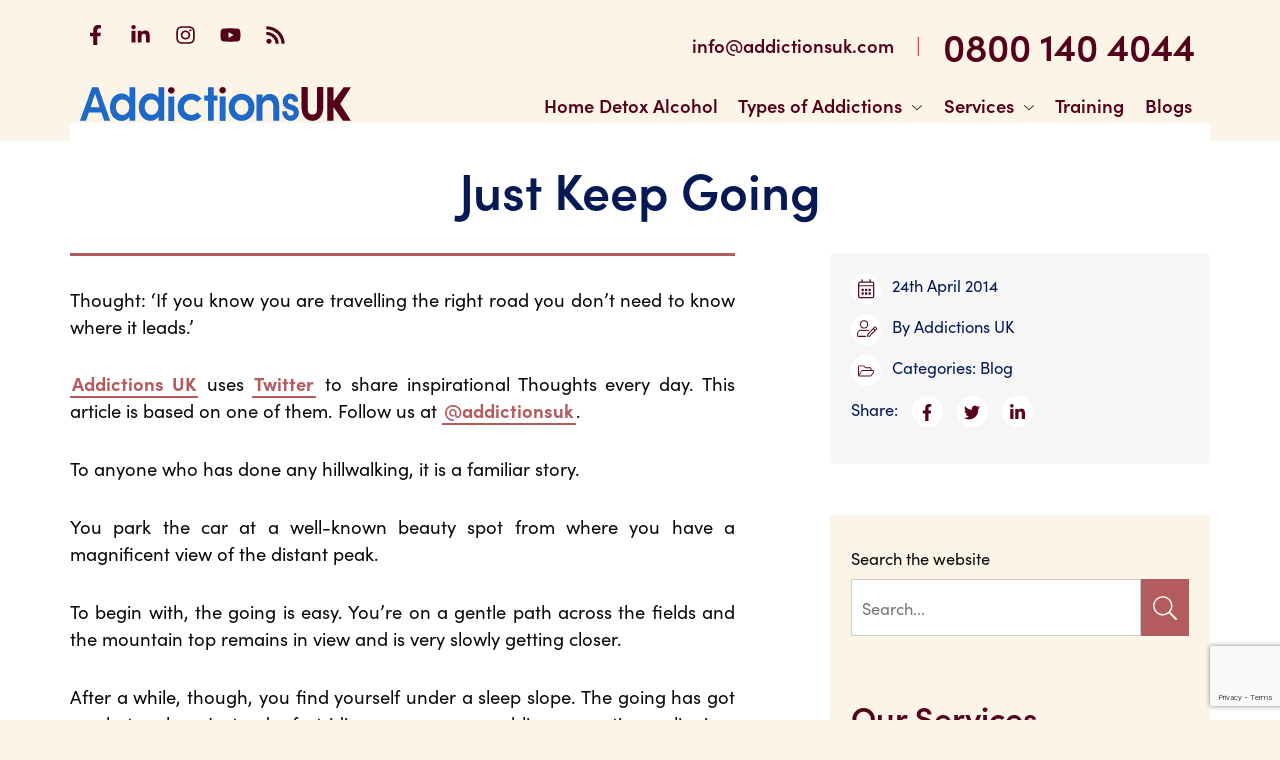

--- FILE ---
content_type: text/html; charset=UTF-8
request_url: https://addictionsuk.com/blogs/just-keep-going/
body_size: 19599
content:
<!doctype html>
<html class="no-js" lang="en-GB" >

<head>
	<meta charset="UTF-8" />
	<meta name="viewport" content="width=device-width, initial-scale=1.0" />

	<link rel="preconnect" href="https://use.typekit.net" crossorigin>
	<link rel="preconnect" href="https://www.google-analytics.com">
	<link rel="preconnect" href="https://www.googletagmanager.com">

	<link rel="apple-touch-icon" sizes="180x180" href="/icons/apple-touch-icon.png">
<link rel="icon" type="image/png" sizes="32x32" href="/icons/favicon-32x32.png">
<link rel="icon" type="image/png" sizes="16x16" href="/icons/favicon-16x16.png">
<link rel="manifest" href="/icons/site.webmanifest">
<link rel="mask-icon" href="/icons/safari-pinned-tab.svg" color="#5bbad5">
<link rel="shortcut icon" href="/icons/favicon.ico">
<meta name="apple-mobile-web-app-title" content="AddictionsUK">
<meta name="application-name" content="AddictionsUK">
<meta name="msapplication-TileColor" content="#da532c">
<meta name="msapplication-config" content="/icons/browserconfig.xml">
<meta name="theme-color" content="#ffffff">
		<meta name="google-site-verification" content="8VvXm3cXHXTCd2-A2Y-7srZU3ifiYiz5YFmUCrrdue8" />
	<script>(function (w, d, s, l, i) { w[l] = w[l] || []; w[l].push({ 'gtm.start': new Date().getTime(), event: 'gtm.js' }); var f = d.getElementsByTagName(s)[0], j = d.createElement(s), dl = l != 'dataLayer' ? '&l=' + l : ''; j.async = true; j.src = 'https://www.googletagmanager.com/gtm.js?id=' + i + dl; f.parentNode.insertBefore(j, f);})(window, document, 'script', 'dataLayer', 'GTM-MX7DGJ9');</script>

		<style type="text/css">
		@import url(https://p.typekit.net/p.css?s=1&k=khi3jdb&ht=tk&f=24537.24539.24540.24545.24546.24547.24548.24549.24552&a=3068629&app=typekit&e=css);*,::after,::before{box-sizing:inherit}html{box-sizing:border-box;font-size:100%;-webkit-text-size-adjust:100%}body{margin:0;padding:0;-webkit-font-smoothing:antialiased;-moz-osx-font-smoothing:grayscale}hr{box-sizing:content-box;height:0;overflow:visible}pre{font-family:monospace,monospace;font-size:1em;overflow:auto}abbr[title]{border-bottom:none;text-decoration:underline;text-decoration:underline dotted}img{display:inline-block;vertical-align:middle;max-width:100%;height:auto;border-style:none;-ms-interpolation-mode:bicubic}svg{display:inline-block;vertical-align:middle;max-width:100%;height:auto}embed,iframe,object,video{max-width:100%}figure{margin:0}:root{--section-padding:60px;--scale:1.250;--size-l-1:calc(1rem * var(--scale));--size-l-2:calc(var(--size-l-1) * var(--scale));--size-l-3:calc(var(--size-l-2) * var(--scale));--size-l-4:calc(var(--size-l-3) * var(--scale));--size-l-5:calc(var(--size-l-4) * var(--scale));--size-l-6:calc(var(--size-l-5) * var(--scale));--size-l-7:calc(var(--size-l-6) * var(--scale));--size-s-1:calc(1rem / var(--scale));--size-s-2:calc(var(--size-s-1) / var(--scale));--size-s-3:calc(var(--size-s-2) / var(--scale));--base-font-size:14px;--fluid-typography-ratio:0.19;--rem:calc(var(--base-font-size) + var(--fluid-typography-ratio) * 1vw);font-size:var(--rem);--global--spacing-unit:1.25rem;--global--spacing-horizontal:1.25rem;--global--spacing-vertical:1.875rem;--responsive--spacing-horizontal:calc(2 * var(--global--spacing-horizontal));--responsive--aligndefault-width:calc(100vw - var(--responsive--spacing-horizontal));--responsive--alignwide-width:calc(100vw - var(--responsive--spacing-horizontal));--responsive--alignfull-width:100%;--responsive--alignright-margin:var(--global--spacing-horizontal);--responsive--alignleft-margin:var(--global--spacing-horizontal)}@media print,screen and (min-width:48em){:root{--section-padding:100px}}@media print,screen and (min-width:35.5em){:root{--responsive--aligndefault-width:min(calc(100vw - 4 * var(--global--spacing-horizontal)), 48.4375rem);--responsive--alignwide-width:calc(100vw - 4 * var(--global--spacing-horizontal));--responsive--alignright-margin:calc(0.5 * (100vw - var(--responsive--aligndefault-width)));--responsive--alignleft-margin:calc(0.5 * (100vw - var(--responsive--aligndefault-width)))}}@media print,screen and (min-width:48em){:root{--responsive--aligndefault-width:min(calc(100vw - 8 * var(--global--spacing-horizontal)), 48.4375rem);--responsive--alignwide-width:min(calc(100vw - 8 * var(--global--spacing-horizontal)), 69.375rem)}}.screen-reader-text,.visuallyhidden{position:absolute!important;width:1px;height:1px;padding:0;overflow:hidden;clip:rect(0,0,0,0);white-space:nowrap;-webkit-clip-path:inset(50%);clip-path:inset(50%);border:0}.screen-reader-text:focus,.visuallyhidden:focus{padding:15px 23px 14px;width:auto;width:auto;clip:auto!important;border-radius:3px}.picture{position:relative;display:block;width:100%;height:100%}.video.picture{padding-top:75%;height:auto}.video.widescreen.picture{padding-top:56.25%}.picture img{position:absolute;height:100%;width:100%;top:0;left:0;-o-object-fit:cover;object-fit:cover}.default-max-width{max-width:var(--responsive--aligndefault-width);margin-left:auto;margin-right:auto}.wide-max-width{max-width:var(--responsive--alignwide-width);margin-left:auto;margin-right:auto}@media print,screen and (min-width:35.5em){.full-max-width{max-width:var(--responsive--alignfull-width);width:auto;margin-left:auto;margin-right:auto}}.h1,h1{font-size:var(--size-l-5)}.h2,h2{font-size:var(--size-l-4)}.h3,h3{font-size:var(--size-l-3)}.h4,h4{font-size:var(--size-l-2)}.h5,.header--top .contact-links,h5{font-size:var(--size-l-1)}.desktop-menu .menu-item a,.h6,h6{font-size:var(--size-l-0)}li,p{margin-top:0;font-size:1.125rem;line-height:1.5;text-rendering:optimizeLegibility}a{line-height:inherit;color:inherit;text-decoration:none;cursor:pointer;background-color:transparent}a:focus,a:hover{color:inherit}.entry-content li a:not(.button):not(.no-style):not(.wp-block-button__link),.entry-content p a:not(.button):not(.no-style):not(.wp-block-button__link){padding:2px;color:#b35b5d;text-decoration:none;background:linear-gradient(to bottom,#b35b5d 0,#b35b5d 100%);background-position:0 100%;background-repeat:repeat-x;background-size:2px 2px;transition:background-size .5s}.entry-content li a:focus:not(.button):not(.no-style):not(.wp-block-button__link),.entry-content li a:hover:not(.button):not(.no-style):not(.wp-block-button__link),.entry-content p a:focus:not(.button):not(.no-style):not(.wp-block-button__link),.entry-content p a:hover:not(.button):not(.no-style):not(.wp-block-button__link){color:#fefefe;background-size:50px 50px}@media (prefers-reduced-motion){*{transition-delay:0s!important;transition-duration:0s!important}}.text-left{text-align:left}.text-right{text-align:right}.text-center{text-align:center}.small-heading{margin-bottom:0;font-size:1rem;font-weight:900;color:rgba(84,1,28,.7);text-transform:uppercase}.align-vcenter{position:relative;top:50%;transform:translateY(-50%);margin-bottom:0!important}.palest-blue-bg{background-color:#f6f9fd}.dark-red-bg{background-color:#54011c}.has-brand-red-color{color:#b35b5d}.has-brand-dark-red-background-color{background-color:#54011c}.has-brand-red-color{color:#b35b5d}.has-brand-dark-red-background-color{background-color:#54011c}.has-brand-blue-color{color:#1e69c6}.has-brand-dark-blue-color{color:#051a54}.has-brand-blue-background-color{background-color:#1e69c6}.has-brand-dark-blue-background-color{background-color:#051a54}.has-pale-brand-blue-color{color:#f6f9fd}.has-pale-brand-blue-background-color{background-color:#f6f9fd}.row{max-width:69.375rem;margin-right:auto;margin-left:auto;display:flex;display:-ms-flexbox;flex-flow:row wrap;justify-content:center}.row.collapse>.column,.row.collapse>.columns{padding-right:0;padding-left:0}.column,.columns{flex:1 1 0px;-ms-flex:1 1 0px;padding-right:.9375rem;padding-left:.9375rem;min-width:0}.small-10{flex:0 0 83.33333%;-ms-flex:0 0 83.33333%;max-width:83.33333%}.small-12{flex:0 0 100%;-ms-flex:0 0 100%;max-width:100%}@media print,screen and (min-width:35.5em){.medium-3{flex:0 0 25%;-ms-flex:0 0 25%;max-width:25%}.medium-5{flex:0 0 41.66667%;-ms-flex:0 0 41.66667%;max-width:41.66667%}.medium-6{flex:0 0 50%;-ms-flex:0 0 50%;max-width:50%}.medium-7{flex:0 0 58.33333%;-ms-flex:0 0 58.33333%;max-width:58.33333%}.medium-9{flex:0 0 75%;-ms-flex:0 0 75%;max-width:75%}}@media print,screen and (min-width:48em){.large-offset-1{margin-left:8.33333%}.large-4{flex:0 0 33.33333%;-ms-flex:0 0 33.33333%;max-width:33.33333%}.large-5{flex:0 0 41.66667%;-ms-flex:0 0 41.66667%;max-width:41.66667%}.large-6{flex:0 0 50%;-ms-flex:0 0 50%;max-width:50%}.large-7{flex:0 0 58.33333%;-ms-flex:0 0 58.33333%;max-width:58.33333%}.large-8{flex:0 0 66.66667%;-ms-flex:0 0 66.66667%;max-width:66.66667%}.large-expand{flex:1 1 0px;-ms-flex:1 1 0px}}@media screen and (min-width:64em){.xlarge-4{flex:0 0 33.33333%;-ms-flex:0 0 33.33333%;max-width:33.33333%}}@font-face{font-family:sofia-pro;src:url(https://use.typekit.net/af/5236f2/00000000000000007735a148/30/l?primer=7cdcb44be4a7db8877ffa5c0007b8dd865b3bbc383831fe2ea177f62257a9191&fvd=n9&v=3) format("woff2"),url(https://use.typekit.net/af/5236f2/00000000000000007735a148/30/d?primer=7cdcb44be4a7db8877ffa5c0007b8dd865b3bbc383831fe2ea177f62257a9191&fvd=n9&v=3) format("woff"),url(https://use.typekit.net/af/5236f2/00000000000000007735a148/30/a?primer=7cdcb44be4a7db8877ffa5c0007b8dd865b3bbc383831fe2ea177f62257a9191&fvd=n9&v=3) format("opentype");font-display:swap;font-style:normal;font-weight:900}@font-face{font-family:sofia-pro;src:url(https://use.typekit.net/af/09d302/00000000000000007735a14e/30/l?primer=7cdcb44be4a7db8877ffa5c0007b8dd865b3bbc383831fe2ea177f62257a9191&fvd=n7&v=3) format("woff2"),url(https://use.typekit.net/af/09d302/00000000000000007735a14e/30/d?primer=7cdcb44be4a7db8877ffa5c0007b8dd865b3bbc383831fe2ea177f62257a9191&fvd=n7&v=3) format("woff"),url(https://use.typekit.net/af/09d302/00000000000000007735a14e/30/a?primer=7cdcb44be4a7db8877ffa5c0007b8dd865b3bbc383831fe2ea177f62257a9191&fvd=n7&v=3) format("opentype");font-display:swap;font-style:normal;font-weight:700}@font-face{font-family:sofia-pro;src:url(https://use.typekit.net/af/e30e66/00000000000000007735a151/30/l?primer=7cdcb44be4a7db8877ffa5c0007b8dd865b3bbc383831fe2ea177f62257a9191&fvd=i7&v=3) format("woff2"),url(https://use.typekit.net/af/e30e66/00000000000000007735a151/30/d?primer=7cdcb44be4a7db8877ffa5c0007b8dd865b3bbc383831fe2ea177f62257a9191&fvd=i7&v=3) format("woff"),url(https://use.typekit.net/af/e30e66/00000000000000007735a151/30/a?primer=7cdcb44be4a7db8877ffa5c0007b8dd865b3bbc383831fe2ea177f62257a9191&fvd=i7&v=3) format("opentype");font-display:swap;font-style:italic;font-weight:700}@font-face{font-family:sofia-pro;src:url(https://use.typekit.net/af/4abf65/00000000000000007735a15d/30/l?primer=7cdcb44be4a7db8877ffa5c0007b8dd865b3bbc383831fe2ea177f62257a9191&fvd=n5&v=3) format("woff2"),url(https://use.typekit.net/af/4abf65/00000000000000007735a15d/30/d?primer=7cdcb44be4a7db8877ffa5c0007b8dd865b3bbc383831fe2ea177f62257a9191&fvd=n5&v=3) format("woff"),url(https://use.typekit.net/af/4abf65/00000000000000007735a15d/30/a?primer=7cdcb44be4a7db8877ffa5c0007b8dd865b3bbc383831fe2ea177f62257a9191&fvd=n5&v=3) format("opentype");font-display:swap;font-style:normal;font-weight:500}@font-face{font-family:sofia-pro;src:url(https://use.typekit.net/af/af2180/00000000000000007735a160/30/l?primer=7cdcb44be4a7db8877ffa5c0007b8dd865b3bbc383831fe2ea177f62257a9191&fvd=i5&v=3) format("woff2"),url(https://use.typekit.net/af/af2180/00000000000000007735a160/30/d?primer=7cdcb44be4a7db8877ffa5c0007b8dd865b3bbc383831fe2ea177f62257a9191&fvd=i5&v=3) format("woff"),url(https://use.typekit.net/af/af2180/00000000000000007735a160/30/a?primer=7cdcb44be4a7db8877ffa5c0007b8dd865b3bbc383831fe2ea177f62257a9191&fvd=i5&v=3) format("opentype");font-display:swap;font-style:italic;font-weight:500}@font-face{font-family:sofia-pro;src:url(https://use.typekit.net/af/5e6988/00000000000000007735a163/30/l?primer=7cdcb44be4a7db8877ffa5c0007b8dd865b3bbc383831fe2ea177f62257a9191&fvd=n4&v=3) format("woff2"),url(https://use.typekit.net/af/5e6988/00000000000000007735a163/30/d?primer=7cdcb44be4a7db8877ffa5c0007b8dd865b3bbc383831fe2ea177f62257a9191&fvd=n4&v=3) format("woff"),url(https://use.typekit.net/af/5e6988/00000000000000007735a163/30/a?primer=7cdcb44be4a7db8877ffa5c0007b8dd865b3bbc383831fe2ea177f62257a9191&fvd=n4&v=3) format("opentype");font-display:swap;font-style:normal;font-weight:400}@font-face{font-family:sofia-pro;src:url(https://use.typekit.net/af/37de2f/00000000000000007735a165/30/l?primer=7cdcb44be4a7db8877ffa5c0007b8dd865b3bbc383831fe2ea177f62257a9191&fvd=i4&v=3) format("woff2"),url(https://use.typekit.net/af/37de2f/00000000000000007735a165/30/d?primer=7cdcb44be4a7db8877ffa5c0007b8dd865b3bbc383831fe2ea177f62257a9191&fvd=i4&v=3) format("woff"),url(https://use.typekit.net/af/37de2f/00000000000000007735a165/30/a?primer=7cdcb44be4a7db8877ffa5c0007b8dd865b3bbc383831fe2ea177f62257a9191&fvd=i4&v=3) format("opentype");font-display:swap;font-style:italic;font-weight:400}@font-face{font-family:sofia-pro;src:url(https://use.typekit.net/af/61b4ba/00000000000000007735a167/30/l?primer=7cdcb44be4a7db8877ffa5c0007b8dd865b3bbc383831fe2ea177f62257a9191&fvd=n6&v=3) format("woff2"),url(https://use.typekit.net/af/61b4ba/00000000000000007735a167/30/d?primer=7cdcb44be4a7db8877ffa5c0007b8dd865b3bbc383831fe2ea177f62257a9191&fvd=n6&v=3) format("woff"),url(https://use.typekit.net/af/61b4ba/00000000000000007735a167/30/a?primer=7cdcb44be4a7db8877ffa5c0007b8dd865b3bbc383831fe2ea177f62257a9191&fvd=n6&v=3) format("opentype");font-display:swap;font-style:normal;font-weight:600}@font-face{font-family:sofia-pro;src:url(https://use.typekit.net/af/4b1947/00000000000000007735a16d/30/l?primer=7cdcb44be4a7db8877ffa5c0007b8dd865b3bbc383831fe2ea177f62257a9191&fvd=i6&v=3) format("woff2"),url(https://use.typekit.net/af/4b1947/00000000000000007735a16d/30/d?primer=7cdcb44be4a7db8877ffa5c0007b8dd865b3bbc383831fe2ea177f62257a9191&fvd=i6&v=3) format("woff"),url(https://use.typekit.net/af/4b1947/00000000000000007735a16d/30/a?primer=7cdcb44be4a7db8877ffa5c0007b8dd865b3bbc383831fe2ea177f62257a9191&fvd=i6&v=3) format("opentype");font-display:swap;font-style:italic;font-weight:600}.tk-sofia-pro{font-family:sofia-pro,sans-serif}body{color:#0a0a0a;font-weight:400;font-family:sofia-pro,-apple-system,BlinkMacSystemFont,"Segoe UI",Roboto,Oxygen,Ubuntu,Cantarell,"Fira Sans","Droid Sans","Helvetica Neue",sans-serif}blockquote,div,form,li,ol,pre,td,th,ul{margin:0;padding:0}.h1,.h2,.h3,.h4,.h5,.h6,h1,h2,h3,h4,h5,h6{margin-top:0;font-style:normal;font-weight:600;line-height:1.2;color:#051a54;text-rendering:optimizeLegibility}.h1 small,.h2 small,.h3 small,.h4 small,.h5 small,.h6 small,h1 small,h2 small,h3 small,h4 small,h5 small,h6 small{line-height:0;color:inherit}b,strong{font-weight:700;line-height:inherit}small{font-size:80%;line-height:inherit}em,i{font-style:italic;line-height:inherit}a img{border:0}hr{clear:both;max-width:75rem;height:0;margin:1.25rem auto;border-top:0;border-right:0;border-bottom:1px solid #cacaca;border-left:0}dl,ol,ul{margin-bottom:1rem;list-style-position:outside}dl ol,dl ul,ol ol,ol ul,ul ol,ul ul{margin-left:1.25rem;margin-bottom:0}ul{margin-left:1.25rem;list-style-type:disc}ol{margin-left:1.25rem}.entry-content h1,.entry-content h2,.entry-content h3,.entry-content h4,.entry-content h5,.entry-content h6,.entry-content p{margin-bottom:1.875rem}.entry-content>ol,.entry-content>ul:not(.wp-block-gallery):not(.blocks-gallery-grid):not(.no-bullets){list-style:none;counter-reset:level1;padding-left:1.25rem}@media print,screen and (min-width:48em){.entry-content>ol,.entry-content>ul:not(.wp-block-gallery):not(.blocks-gallery-grid):not(.no-bullets){padding-left:1.875rem}}.entry-content>ol li,.entry-content>ul:not(.wp-block-gallery):not(.blocks-gallery-grid):not(.no-bullets) li{position:relative;padding-left:.9375rem;padding-right:.9375rem;padding-bottom:.9375rem}@media print,screen and (min-width:48em){.entry-content>ol li,.entry-content>ul:not(.wp-block-gallery):not(.blocks-gallery-grid):not(.no-bullets) li{padding-left:1.875rem;padding-right:1.875rem}}.entry-content>ol li::before,.entry-content>ul:not(.wp-block-gallery):not(.blocks-gallery-grid):not(.no-bullets) li::before{position:absolute;left:-12px;color:#b35b5d}@media print,screen and (min-width:48em){.entry-content>ol li::before,.entry-content>ul:not(.wp-block-gallery):not(.blocks-gallery-grid):not(.no-bullets) li::before{left:2px}}.entry-content>ol li::before{content:counter(level1) ". ";counter-increment:level1;top:-1px;font-weight:700}.entry-content>ul:not(.wp-block-gallery):not(.blocks-gallery-grid):not(.no-bullets) li::before{content:'\2022';top:-12px;font-size:2.25rem;line-height:1}.entry-content .no-bullets{list-style:none;padding-left:1.25rem}@media print,screen and (min-width:48em){.entry-content .no-bullets{padding-left:1.875rem}}.entry-content .no-bullets li{padding-bottom:.9375rem}.entry-content .no-bullets ul{list-style:none;padding-top:.9375rem}blockquote{margin:1.875rem 0;padding:0}body{position:relative;overflow-x:hidden;background-color:#fcf4e7}@media screen and (min-width:910px){.off-canvas-navigation{display:none}}.off-canvas-label{position:fixed;top:10px;left:0;padding-top:8px;width:48px;height:48px;text-align:center;text-transform:uppercase;color:#000;font-size:.8125rem;line-height:1;background-color:#fff;box-shadow:0 0 10px 0 rgba(0,0,0,.16);transition:all 250ms ease;cursor:pointer;z-index:200}@media screen and (min-width:470px){.off-canvas-label{position:absolute;top:49px;left:auto;right:155px;transform:translateX(-50%)}}@media print,screen and (min-width:35.5em){.off-canvas-label{top:60px;right:158px}}@media print,screen and (min-width:48em){.off-canvas-label{top:95px;right:161px}}.off-canvas-label .menu-icon{display:inline-block;margin-bottom:2px;width:1.25rem;height:1.25rem;background:url("data:image/svg+xml,%3Csvg xmlns='http://www.w3.org/2000/svg' viewBox='0 0 448 512'%3E%3Cpath fill='currentColor' d='M16 132h416c8.837 0 16-7.163 16-16V76c0-8.837-7.163-16-16-16H16C7.163 60 0 67.163 0 76v40c0 8.837 7.163 16 16 16zm0 160h416c8.837 0 16-7.163 16-16v-40c0-8.837-7.163-16-16-16H16c-8.837 0-16 7.163-16 16v40c0 8.837 7.163 16 16 16zm0 160h416c8.837 0 16-7.163 16-16v-40c0-8.837-7.163-16-16-16H16c-8.837 0-16 7.163-16 16v40c0 8.837 7.163 16 16 16z'%3E%3C/path%3E%3C/svg%3E") center no-repeat;background-size:100% auto}.off-canvas-label .close{display:none;visibility:hidden}.off-canvas-label.opened{background-color:#fff;box-shadow:0 0 10px 0 rgba(0,0,0,.16);transition:all 250ms ease}.off-canvas-label.opened .menu-icon{background-image:url("data:image/svg+xml,%3Csvg xmlns='http://www.w3.org/2000/svg' viewBox='0 0 352 512'%3E%3Cpath fill='currentColor' d='M242.72 256l100.07-100.07c12.28-12.28 12.28-32.19 0-44.48l-22.24-22.24c-12.28-12.28-32.19-12.28-44.48 0L176 189.28 75.93 89.21c-12.28-12.28-32.19-12.28-44.48 0L9.21 111.45c-12.28 12.28-12.28 32.19 0 44.48L109.28 256 9.21 356.07c-12.28 12.28-12.28 32.19 0 44.48l22.24 22.24c12.28 12.28 32.2 12.28 44.48 0L176 322.72l100.07 100.07c12.28 12.28 32.2 12.28 44.48 0l22.24-22.24c12.28-12.28 12.28-32.19 0-44.48L242.72 256z'%3E%3C/path%3E%3C/svg%3E")}.off-canvas-label.opened .open{display:none;visibility:none}.off-canvas-label.opened .close{display:block;visibility:visible}@media screen and (min-width:470px){.off-canvas-label.opened{top:20px;right:27vw}}@media print,screen and (min-width:35.5em){.off-canvas-label.opened{right:23vw}}@media print,screen and (min-width:48em){.off-canvas-label.opened{right:25vw}}.off-canvas-input{display:none}.off-canvas{position:fixed;top:0;left:-95vw;padding:.9375rem;padding-top:5rem;width:95vw;height:100%;transition:left .5s ease;z-index:0;background:#fcf4e7;box-shadow:inset 0 10px 16px rgba(0,0,0,.25);overflow-x:scroll}@media screen and (min-width:470px){.off-canvas{width:71vw}}@media print,screen and (min-width:35.5em){.off-canvas{padding-top:6.25rem;width:75vw}}.off-canvas.opened{left:0;transition:left .5s ease}.bo-content{position:relative;display:block;width:100%;padding:0;z-index:0;transform:translateX(0);transition:transform .5s ease;background-color:#fff}.bo-content.opened{transform:translateX(95vw)}@media screen and (min-width:470px){.bo-content.opened{transform:translateX(71vw)}}@media print,screen and (min-width:35.5em){.bo-content.opened{transform:translateX(75vw)}}.menu{list-style:none;margin:0;padding:0}.menu .menu-item a{display:inline-block;vertical-align:middle}.mobile-menu{margin-bottom:1.875rem;padding-right:1.25rem}.mobile-menu .menu-item{display:block;margin-bottom:.625rem;font-size:1.125rem}.mobile-menu .menu-item.closed>a,.mobile-menu .menu-item.menu-item-has-children>a{position:relative;width:100%}.mobile-menu .menu-item.closed>a::after,.mobile-menu .menu-item.menu-item-has-children>a::after{float:right;display:inline-block;content:url("data:image/svg+xml,%3Csvg aria-hidden='true' focusable='false' role='img' xmlns='http://www.w3.org/2000/svg' viewBox='0 0 448 512'%3E%3Cpath fill='currentColor' d='M443.5 162.6l-7.1-7.1c-4.7-4.7-12.3-4.7-17 0L224 351 28.5 155.5c-4.7-4.7-12.3-4.7-17 0l-7.1 7.1c-4.7 4.7-4.7 12.3 0 17l211 211.1c4.7 4.7 12.3 4.7 17 0l211-211.1c4.8-4.7 4.8-12.3.1-17z'%3E%3C/path%3E%3C/svg%3E");width:16px;transition:transform .5s ease}.mobile-menu .menu-item.closed .sub-menu,.mobile-menu .menu-item.menu-item-has-children .sub-menu{list-style:none;margin:.625rem 0 0;padding:.625rem;padding-left:.9375rem;background-color:rgba(179,91,93,.25);display:none}.mobile-menu .menu-item.closed.open>a::after,.mobile-menu .menu-item.menu-item-has-children.open>a::after{transform:rotate(-180deg)}.mobile-menu .menu-item.closed.open .sub-menu,.mobile-menu .menu-item.menu-item-has-children.open .sub-menu{display:block}.desktop-menu .menu-item{display:inline}.desktop-menu .menu-item a{padding:0 .5rem;color:#54011c;font-weight:600}.footer-menu .menu-item{display:block;margin-bottom:.3125rem}.nav--desktop{background-color:transparent;top:0}.nav--desktop .desktop-menu{text-align:right}.nav--desktop .desktop-menu .menu-item>a{transition:280ms all 120ms ease-out}.nav--desktop .menu-item-has-children{position:relative}.nav--desktop .menu-item-has-children>a::after{content:url("data:image/svg+xml,%3Csvg aria-hidden='true' focusable='false' role='img' xmlns='http://www.w3.org/2000/svg' viewBox='0 0 448 512'%3E%3Cpath fill='currentColor' d='M443.5 162.6l-7.1-7.1c-4.7-4.7-12.3-4.7-17 0L224 351 28.5 155.5c-4.7-4.7-12.3-4.7-17 0l-7.1 7.1c-4.7 4.7-4.7 12.3 0 17l211 211.1c4.7 4.7 12.3 4.7 17 0l211-211.1c4.8-4.7 4.8-12.3.1-17z'%3E%3C/path%3E%3C/svg%3E");display:inline-block;margin-left:10px;width:10px}.nav--desktop .menu-item-has-children .sub-menu{position:absolute;min-width:40ch;left:50%;top:calc(100% + 5px);transition:280ms all 120ms ease-out;transform:rotateX(-90deg) translateX(-50%);transform-origin:top center;opacity:0;padding:.5em 0;text-align:left;background-color:#fdf8f0;border-radius:4px;box-shadow:0 .15em .25em rgba(0,0,0,.25);z-index:99}.nav--desktop .menu-item-has-children .sub-menu a{display:block;padding:.5em;opacity:0;transition:280ms all 120ms ease-out}.nav--desktop .menu-item-has-children .sub-menu a:focus,.nav--desktop .menu-item-has-children .sub-menu a:hover{background-color:#fff}.nav--desktop .menu-item-has-children:focus-within .sub-menu,.nav--desktop .menu-item-has-children:hover .sub-menu{opacity:1;transform:rotateX(0) translateX(-50%)}.nav--desktop .menu-item-has-children:focus-within .sub-menu a,.nav--desktop .menu-item-has-children:hover .sub-menu a{opacity:1}.nav--desktop .menu-item-has-children:focus-within:after,.nav--desktop .menu-item-has-children:hover:after{opacity:1}.header{padding-left:50px;background-color:#fcf4e7}@media screen and (min-width:470px){.header{padding-left:0;padding-bottom:.9375rem}}@media print,screen and (min-width:48em){.header{padding-bottom:1.25rem}}.logo a{display:inline-block;vertical-align:middle}.header--top{justify-content:space-between;text-align:center}@media print,screen and (min-width:35.5em){.header--top{padding-top:.625rem}}@media print,screen and (min-width:48em){.header--top{text-align:left}}.header--top .social-links{display:none}@media print,screen and (min-width:48em){.header--top .social-links{display:block}}@media print,screen and (min-width:48em){.header--top .social-links .ico{width:40px;height:40px}}.header--top .social-links .svg{color:#54011c}.header--top .contact-links{margin-bottom:0;color:#b35b5d;font-weight:600}@media print,screen and (min-width:48em){.header--top .contact-links{padding-top:11px;text-align:right}}.header--top .contact-links .email,.header--top .contact-links .tel{display:inline-block;vertical-align:middle;min-height:30px;line-height:30px;color:#54011c}@media print,screen and (min-width:48em){.header--top .contact-links .email,.header--top .contact-links .tel{height:48px;line-height:48px}}.header--top .contact-links .email{font-size:1.125rem}.header--top .contact-links .email:focus,.header--top .contact-links .email:hover{color:#b35b5d}@media print,screen and (min-width:48em){.header--top .contact-links .tel{font-size:2.3125rem}}.header--top .contact-links .tel:focus,.header--top .contact-links .tel:hover{color:#b35b5d}.header--top .contact-links span{display:none}@media screen and (min-width:420px){.header--top .contact-links span{display:inline-block;vertical-align:middle}}@media print,screen and (min-width:48em){.header--top .contact-links span{padding:0 17px}}.header--main{justify-content:center;align-items:center;text-align:center;padding-left:.625rem;padding-right:.625rem}@media screen and (min-width:470px){.header--main{justify-content:space-between;padding-top:.625rem}}@media print,screen and (min-width:48em){.header--main{padding-top:18px}}.header--main .logo{margin:.625rem auto;width:100%}@media screen and (min-width:420px){.header--main .logo{margin:.625rem 0;width:auto}}@media print,screen and (min-width:48em){.header--main .logo{margin:0}}.header--main .logo a{width:13.125rem}@media screen and (min-width:35.5em) and (max-width:47.99875em){.header--main .logo a{width:16.5rem}}@media screen and (min-width:64em){.header--main .logo a{width:16.5rem}}.header--main .nav--desktop{display:none;flex:1 1 auto;-ms-flex:1 1 auto;min-width:0}@media screen and (min-width:910px){.header--main .nav--desktop{display:block}}.header--main .cta{display:inline-block;margin:0 auto .9375rem}@media screen and (min-width:425px){.header--main .cta{margin:.625rem;margin-right:0}}@media screen and (min-width:470px){.header--main .cta{height:48px;line-height:30px}}@media screen and (min-width:910px){.header--main .cta{display:none}}	</style>

	<meta name='robots' content='index, follow, max-image-preview:large, max-snippet:-1, max-video-preview:-1' />
<script id="cookieyes" type="text/javascript" src="https://cdn-cookieyes.com/client_data/879bfe37211fb707c8e267c87dea04f4/script.js"></script>
	<!-- This site is optimized with the Yoast SEO plugin v26.6 - https://yoast.com/wordpress/plugins/seo/ -->
	<title>Just Keep Going - Addictions UK</title>
	<link rel="canonical" href="https://addictionsuk.com/blogs/just-keep-going/" />
	<meta property="og:locale" content="en_GB" />
	<meta property="og:type" content="article" />
	<meta property="og:title" content="Just Keep Going - Addictions UK" />
	<meta property="og:description" content="Thought: &#8216;If you know you are travelling the right road you don&#8217;t need to know where it leads.&#8217; Addictions UK uses Twitter to share inspirational Thoughts every day. This article..." />
	<meta property="og:url" content="https://addictionsuk.com/blogs/just-keep-going/" />
	<meta property="og:site_name" content="Addictions UK" />
	<meta property="article:published_time" content="2014-04-24T10:37:46+00:00" />
	<meta property="article:modified_time" content="2020-01-17T14:31:38+00:00" />
	<meta name="author" content="Addictions UK" />
	<meta name="twitter:card" content="summary_large_image" />
	<meta name="twitter:label1" content="Written by" />
	<meta name="twitter:data1" content="Addictions UK" />
	<meta name="twitter:label2" content="Estimated reading time" />
	<meta name="twitter:data2" content="2 minutes" />
	<script type="application/ld+json" class="yoast-schema-graph">{"@context":"https://schema.org","@graph":[{"@type":"WebPage","@id":"https://addictionsuk.com/blogs/just-keep-going/","url":"https://addictionsuk.com/blogs/just-keep-going/","name":"Just Keep Going - Addictions UK","isPartOf":{"@id":"https://addictionsuk.com/#website"},"datePublished":"2014-04-24T10:37:46+00:00","dateModified":"2020-01-17T14:31:38+00:00","author":{"@id":"https://addictionsuk.com/#/schema/person/cf96caab7945b2c4359af3fa7e139711"},"breadcrumb":{"@id":"https://addictionsuk.com/blogs/just-keep-going/#breadcrumb"},"inLanguage":"en-GB","potentialAction":[{"@type":"ReadAction","target":["https://addictionsuk.com/blogs/just-keep-going/"]}]},{"@type":"BreadcrumbList","@id":"https://addictionsuk.com/blogs/just-keep-going/#breadcrumb","itemListElement":[{"@type":"ListItem","position":1,"name":"Home","item":"https://addictionsuk.com/"},{"@type":"ListItem","position":2,"name":"Blogs","item":"https://addictionsuk.com/blogs/"},{"@type":"ListItem","position":3,"name":"Just Keep Going"}]},{"@type":"WebSite","@id":"https://addictionsuk.com/#website","url":"https://addictionsuk.com/","name":"Addictions UK","description":"","potentialAction":[{"@type":"SearchAction","target":{"@type":"EntryPoint","urlTemplate":"https://addictionsuk.com/?s={search_term_string}"},"query-input":{"@type":"PropertyValueSpecification","valueRequired":true,"valueName":"search_term_string"}}],"inLanguage":"en-GB"},{"@type":"Person","@id":"https://addictionsuk.com/#/schema/person/cf96caab7945b2c4359af3fa7e139711","name":"Addictions UK","sameAs":["https://addictionsuk.com/"],"url":"https://addictionsuk.com/blogs/author/addictionsuk/"}]}</script>
	<!-- / Yoast SEO plugin. -->


<link rel='dns-prefetch' href='//www.google.com' />
<link rel="alternate" type="application/rss+xml" title="Addictions UK &raquo; Feed" href="https://addictionsuk.com/feed/" />
<link rel="alternate" type="application/rss+xml" title="Addictions UK &raquo; Comments Feed" href="https://addictionsuk.com/comments/feed/" />
<link rel="alternate" title="oEmbed (JSON)" type="application/json+oembed" href="https://addictionsuk.com/wp-json/oembed/1.0/embed?url=https%3A%2F%2Faddictionsuk.com%2Fblogs%2Fjust-keep-going%2F" />
<link rel="alternate" title="oEmbed (XML)" type="text/xml+oembed" href="https://addictionsuk.com/wp-json/oembed/1.0/embed?url=https%3A%2F%2Faddictionsuk.com%2Fblogs%2Fjust-keep-going%2F&#038;format=xml" />
<style id='wp-img-auto-sizes-contain-inline-css' type='text/css'>
img:is([sizes=auto i],[sizes^="auto," i]){contain-intrinsic-size:3000px 1500px}
/*# sourceURL=wp-img-auto-sizes-contain-inline-css */
</style>
<style id='classic-theme-styles-inline-css' type='text/css'>
/*! This file is auto-generated */
.wp-block-button__link{color:#fff;background-color:#32373c;border-radius:9999px;box-shadow:none;text-decoration:none;padding:calc(.667em + 2px) calc(1.333em + 2px);font-size:1.125em}.wp-block-file__button{background:#32373c;color:#fff;text-decoration:none}
/*# sourceURL=/wp-includes/css/classic-themes.min.css */
</style>
<link rel="preload" as="style" onload="this.onload=null;this.rel='stylesheet'" id='adduk-plugin-css' href='https://addictionsuk.com/wp-content/plugins/addictions-uk/assets/styles/style.css?ver=6.9'  />
<link rel="preload" as="style" onload="this.onload=null;this.rel='stylesheet'" id='adduk-gberg-css' href='https://addictionsuk.com/wp-content/themes/addictionsuk/dist/css/gutenberg-blocks.css?ver=6.9'  />
<link rel="preload" as="style" onload="this.onload=null;this.rel='stylesheet'" id='adduk-app-css' href='https://addictionsuk.com/wp-content/themes/addictionsuk/dist/css/app.css?ver=6.9'  />
<script type="text/javascript" src="https://addictionsuk.com/wp-includes/js/jquery/jquery.min.js?ver=3.7.1" id="jquery-core-js"></script>
<script type="text/javascript" defer src="https://addictionsuk.com/wp-includes/js/jquery/jquery-migrate.min.js?ver=3.4.1" id="jquery-migrate-js"></script>
<link rel="https://api.w.org/" href="https://addictionsuk.com/wp-json/" /><link rel="alternate" title="JSON" type="application/json" href="https://addictionsuk.com/wp-json/wp/v2/posts/1122" /><link rel='shortlink' href='https://addictionsuk.com/?p=1122' />

		<script>
		(function(h,o,t,j,a,r){
			h.hj=h.hj||function(){(h.hj.q=h.hj.q||[]).push(arguments)};
			h._hjSettings={hjid:6459077,hjsv:5};
			a=o.getElementsByTagName('head')[0];
			r=o.createElement('script');r.async=1;
			r.src=t+h._hjSettings.hjid+j+h._hjSettings.hjsv;
			a.appendChild(r);
		})(window,document,'//static.hotjar.com/c/hotjar-','.js?sv=');
		</script>
				<style type="text/css" id="wp-custom-css">
			.fts-simple-fb-wrapper {
	border: 2px solid #54011C;
}		</style>
		
		<script type="text/javascript">
	function isDOMLoadedYet() {console.info('DOM loaded');}document.addEventListener("DOMContentLoaded", isDOMLoadedYet);document.addEventListener("DOMContentLoaded", (event) => {function toggleOffCanvas() {var isChecked = document.getElementsByClassName("off-canvas-input")[0].checked;if (isChecked) {document.getElementById("offCanvasLabel").classList.toggle("opened");document.getElementsByClassName("off-canvas")[0].classList.toggle("opened");document.getElementsByClassName("bo-content")[0].classList.toggle("opened");}}document.getElementById("offCanvasLabel").addEventListener("click", toggleOffCanvas, false);});var menuItems = document.querySelectorAll("li.menu-item-has-children");Array.prototype.forEach.call(menuItems, function (el, i) {el.querySelector("a").addEventListener("click", function (event) {if (this.parentNode.className == "menu-item menu-item-has-children closed") {this.parentNode.className = "menu-item menu-item-has-children open";this.setAttribute("aria-expanded", "true");} else {this.parentNode.className = "menu-item menu-item-has-children closed";this.setAttribute("aria-expanded", "false");}event.preventDefault();return false;});});	</script>
<style id='wp-block-paragraph-inline-css' type='text/css'>
.is-small-text{font-size:.875em}.is-regular-text{font-size:1em}.is-large-text{font-size:2.25em}.is-larger-text{font-size:3em}.has-drop-cap:not(:focus):first-letter{float:left;font-size:8.4em;font-style:normal;font-weight:100;line-height:.68;margin:.05em .1em 0 0;text-transform:uppercase}body.rtl .has-drop-cap:not(:focus):first-letter{float:none;margin-left:.1em}p.has-drop-cap.has-background{overflow:hidden}:root :where(p.has-background){padding:1.25em 2.375em}:where(p.has-text-color:not(.has-link-color)) a{color:inherit}p.has-text-align-left[style*="writing-mode:vertical-lr"],p.has-text-align-right[style*="writing-mode:vertical-rl"]{rotate:180deg}
/*# sourceURL=https://addictionsuk.com/wp-includes/blocks/paragraph/style.min.css */
</style>
<style id='global-styles-inline-css' type='text/css'>
:root{--wp--preset--aspect-ratio--square: 1;--wp--preset--aspect-ratio--4-3: 4/3;--wp--preset--aspect-ratio--3-4: 3/4;--wp--preset--aspect-ratio--3-2: 3/2;--wp--preset--aspect-ratio--2-3: 2/3;--wp--preset--aspect-ratio--16-9: 16/9;--wp--preset--aspect-ratio--9-16: 9/16;--wp--preset--color--black: #000000;--wp--preset--color--cyan-bluish-gray: #abb8c3;--wp--preset--color--white: #ffffff;--wp--preset--color--pale-pink: #f78da7;--wp--preset--color--vivid-red: #cf2e2e;--wp--preset--color--luminous-vivid-orange: #ff6900;--wp--preset--color--luminous-vivid-amber: #fcb900;--wp--preset--color--light-green-cyan: #7bdcb5;--wp--preset--color--vivid-green-cyan: #00d084;--wp--preset--color--pale-cyan-blue: #8ed1fc;--wp--preset--color--vivid-cyan-blue: #0693e3;--wp--preset--color--vivid-purple: #9b51e0;--wp--preset--color--brand-red: #b35b5d;--wp--preset--color--brand-dark-red: #54011C;--wp--preset--color--pale-brand-blue: #F6F9FD;--wp--preset--color--brand-blue: #1E69C6;--wp--preset--color--brand-dark-blue: #051A54;--wp--preset--gradient--vivid-cyan-blue-to-vivid-purple: linear-gradient(135deg,rgb(6,147,227) 0%,rgb(155,81,224) 100%);--wp--preset--gradient--light-green-cyan-to-vivid-green-cyan: linear-gradient(135deg,rgb(122,220,180) 0%,rgb(0,208,130) 100%);--wp--preset--gradient--luminous-vivid-amber-to-luminous-vivid-orange: linear-gradient(135deg,rgb(252,185,0) 0%,rgb(255,105,0) 100%);--wp--preset--gradient--luminous-vivid-orange-to-vivid-red: linear-gradient(135deg,rgb(255,105,0) 0%,rgb(207,46,46) 100%);--wp--preset--gradient--very-light-gray-to-cyan-bluish-gray: linear-gradient(135deg,rgb(238,238,238) 0%,rgb(169,184,195) 100%);--wp--preset--gradient--cool-to-warm-spectrum: linear-gradient(135deg,rgb(74,234,220) 0%,rgb(151,120,209) 20%,rgb(207,42,186) 40%,rgb(238,44,130) 60%,rgb(251,105,98) 80%,rgb(254,248,76) 100%);--wp--preset--gradient--blush-light-purple: linear-gradient(135deg,rgb(255,206,236) 0%,rgb(152,150,240) 100%);--wp--preset--gradient--blush-bordeaux: linear-gradient(135deg,rgb(254,205,165) 0%,rgb(254,45,45) 50%,rgb(107,0,62) 100%);--wp--preset--gradient--luminous-dusk: linear-gradient(135deg,rgb(255,203,112) 0%,rgb(199,81,192) 50%,rgb(65,88,208) 100%);--wp--preset--gradient--pale-ocean: linear-gradient(135deg,rgb(255,245,203) 0%,rgb(182,227,212) 50%,rgb(51,167,181) 100%);--wp--preset--gradient--electric-grass: linear-gradient(135deg,rgb(202,248,128) 0%,rgb(113,206,126) 100%);--wp--preset--gradient--midnight: linear-gradient(135deg,rgb(2,3,129) 0%,rgb(40,116,252) 100%);--wp--preset--font-size--small: 13px;--wp--preset--font-size--medium: 20px;--wp--preset--font-size--large: 36px;--wp--preset--font-size--x-large: 42px;--wp--preset--spacing--20: 0.44rem;--wp--preset--spacing--30: 0.67rem;--wp--preset--spacing--40: 1rem;--wp--preset--spacing--50: 1.5rem;--wp--preset--spacing--60: 2.25rem;--wp--preset--spacing--70: 3.38rem;--wp--preset--spacing--80: 5.06rem;--wp--preset--shadow--natural: 6px 6px 9px rgba(0, 0, 0, 0.2);--wp--preset--shadow--deep: 12px 12px 50px rgba(0, 0, 0, 0.4);--wp--preset--shadow--sharp: 6px 6px 0px rgba(0, 0, 0, 0.2);--wp--preset--shadow--outlined: 6px 6px 0px -3px rgb(255, 255, 255), 6px 6px rgb(0, 0, 0);--wp--preset--shadow--crisp: 6px 6px 0px rgb(0, 0, 0);}:where(.is-layout-flex){gap: 0.5em;}:where(.is-layout-grid){gap: 0.5em;}body .is-layout-flex{display: flex;}.is-layout-flex{flex-wrap: wrap;align-items: center;}.is-layout-flex > :is(*, div){margin: 0;}body .is-layout-grid{display: grid;}.is-layout-grid > :is(*, div){margin: 0;}:where(.wp-block-columns.is-layout-flex){gap: 2em;}:where(.wp-block-columns.is-layout-grid){gap: 2em;}:where(.wp-block-post-template.is-layout-flex){gap: 1.25em;}:where(.wp-block-post-template.is-layout-grid){gap: 1.25em;}.has-black-color{color: var(--wp--preset--color--black) !important;}.has-cyan-bluish-gray-color{color: var(--wp--preset--color--cyan-bluish-gray) !important;}.has-white-color{color: var(--wp--preset--color--white) !important;}.has-pale-pink-color{color: var(--wp--preset--color--pale-pink) !important;}.has-vivid-red-color{color: var(--wp--preset--color--vivid-red) !important;}.has-luminous-vivid-orange-color{color: var(--wp--preset--color--luminous-vivid-orange) !important;}.has-luminous-vivid-amber-color{color: var(--wp--preset--color--luminous-vivid-amber) !important;}.has-light-green-cyan-color{color: var(--wp--preset--color--light-green-cyan) !important;}.has-vivid-green-cyan-color{color: var(--wp--preset--color--vivid-green-cyan) !important;}.has-pale-cyan-blue-color{color: var(--wp--preset--color--pale-cyan-blue) !important;}.has-vivid-cyan-blue-color{color: var(--wp--preset--color--vivid-cyan-blue) !important;}.has-vivid-purple-color{color: var(--wp--preset--color--vivid-purple) !important;}.has-black-background-color{background-color: var(--wp--preset--color--black) !important;}.has-cyan-bluish-gray-background-color{background-color: var(--wp--preset--color--cyan-bluish-gray) !important;}.has-white-background-color{background-color: var(--wp--preset--color--white) !important;}.has-pale-pink-background-color{background-color: var(--wp--preset--color--pale-pink) !important;}.has-vivid-red-background-color{background-color: var(--wp--preset--color--vivid-red) !important;}.has-luminous-vivid-orange-background-color{background-color: var(--wp--preset--color--luminous-vivid-orange) !important;}.has-luminous-vivid-amber-background-color{background-color: var(--wp--preset--color--luminous-vivid-amber) !important;}.has-light-green-cyan-background-color{background-color: var(--wp--preset--color--light-green-cyan) !important;}.has-vivid-green-cyan-background-color{background-color: var(--wp--preset--color--vivid-green-cyan) !important;}.has-pale-cyan-blue-background-color{background-color: var(--wp--preset--color--pale-cyan-blue) !important;}.has-vivid-cyan-blue-background-color{background-color: var(--wp--preset--color--vivid-cyan-blue) !important;}.has-vivid-purple-background-color{background-color: var(--wp--preset--color--vivid-purple) !important;}.has-black-border-color{border-color: var(--wp--preset--color--black) !important;}.has-cyan-bluish-gray-border-color{border-color: var(--wp--preset--color--cyan-bluish-gray) !important;}.has-white-border-color{border-color: var(--wp--preset--color--white) !important;}.has-pale-pink-border-color{border-color: var(--wp--preset--color--pale-pink) !important;}.has-vivid-red-border-color{border-color: var(--wp--preset--color--vivid-red) !important;}.has-luminous-vivid-orange-border-color{border-color: var(--wp--preset--color--luminous-vivid-orange) !important;}.has-luminous-vivid-amber-border-color{border-color: var(--wp--preset--color--luminous-vivid-amber) !important;}.has-light-green-cyan-border-color{border-color: var(--wp--preset--color--light-green-cyan) !important;}.has-vivid-green-cyan-border-color{border-color: var(--wp--preset--color--vivid-green-cyan) !important;}.has-pale-cyan-blue-border-color{border-color: var(--wp--preset--color--pale-cyan-blue) !important;}.has-vivid-cyan-blue-border-color{border-color: var(--wp--preset--color--vivid-cyan-blue) !important;}.has-vivid-purple-border-color{border-color: var(--wp--preset--color--vivid-purple) !important;}.has-vivid-cyan-blue-to-vivid-purple-gradient-background{background: var(--wp--preset--gradient--vivid-cyan-blue-to-vivid-purple) !important;}.has-light-green-cyan-to-vivid-green-cyan-gradient-background{background: var(--wp--preset--gradient--light-green-cyan-to-vivid-green-cyan) !important;}.has-luminous-vivid-amber-to-luminous-vivid-orange-gradient-background{background: var(--wp--preset--gradient--luminous-vivid-amber-to-luminous-vivid-orange) !important;}.has-luminous-vivid-orange-to-vivid-red-gradient-background{background: var(--wp--preset--gradient--luminous-vivid-orange-to-vivid-red) !important;}.has-very-light-gray-to-cyan-bluish-gray-gradient-background{background: var(--wp--preset--gradient--very-light-gray-to-cyan-bluish-gray) !important;}.has-cool-to-warm-spectrum-gradient-background{background: var(--wp--preset--gradient--cool-to-warm-spectrum) !important;}.has-blush-light-purple-gradient-background{background: var(--wp--preset--gradient--blush-light-purple) !important;}.has-blush-bordeaux-gradient-background{background: var(--wp--preset--gradient--blush-bordeaux) !important;}.has-luminous-dusk-gradient-background{background: var(--wp--preset--gradient--luminous-dusk) !important;}.has-pale-ocean-gradient-background{background: var(--wp--preset--gradient--pale-ocean) !important;}.has-electric-grass-gradient-background{background: var(--wp--preset--gradient--electric-grass) !important;}.has-midnight-gradient-background{background: var(--wp--preset--gradient--midnight) !important;}.has-small-font-size{font-size: var(--wp--preset--font-size--small) !important;}.has-medium-font-size{font-size: var(--wp--preset--font-size--medium) !important;}.has-large-font-size{font-size: var(--wp--preset--font-size--large) !important;}.has-x-large-font-size{font-size: var(--wp--preset--font-size--x-large) !important;}
/*# sourceURL=global-styles-inline-css */
</style>
</head>


<body class="wp-singular post-template-default single single-post postid-1122 single-format-standard wp-theme-addictionsuk">

<noscript><iframe src="https://www.googletagmanager.com/ns.html?id=GTM-MX7DGJ9" height="0" width="0" style="display:none;visibility:hidden"></iframe></noscript>

<nav class="off-canvas-navigation" aria-label="Off-canvas Navigation" role="navigation">
	
	<label class="off-canvas-label" for="menu" id="offCanvasLabel">
		<input class="off-canvas-input" type="checkbox" id="menu" />
		<i class="menu-icon" aria-hidden="true"></i>
		<span class="open">
			<span class="visuallyhidden">Open the Mobile </span>Menu
		</span>
		<span class="close">
			Close<span class="visuallyhidden"> the Mobile Menu</span>
		</span>
	</label>

	<div class="off-canvas">
		<p class="visuallyhidden">
			<a href="#main">Skip the mobile navigation, to main content</a>
		</p>
		<div class="nav nav--mobile">
			<ul id="menu-main-menu" class="menu mobile-menu accordion-menu vertical" data-accordion-menu data-submenu-toggle="true" data-multi-open="false"><li class="menu-item menu-item-type-post_type menu-item-object-page"><a title="UK Home Detox Programme" href="https://addictionsuk.com/our-services/uk-home-detox-programme/">Home Detox Alcohol</a></li>
<li class="menu-item menu-item-type-post_type menu-item-object-page menu-item-has-children"><div class="menu-item-wrapper"><a href="https://addictionsuk.com/types-of-addictions/">Types of Addictions</a><button class="submenu-toggle" aria-expanded="false" aria-label="Toggle submenu"><span class="chevron"></span></button></div>
<ul class="sub-menu">
	<li class="menu-item menu-item-type-post_type menu-item-object-page"><a href="https://addictionsuk.com/types-of-addictions/alcohol-addiction-alcoholism/">Alcohol Addiction</a></li>
	<li class="menu-item menu-item-type-post_type menu-item-object-page"><a href="https://addictionsuk.com/types-of-addictions/compulsive-eating/">Compulsive Eating</a></li>
	<li class="menu-item menu-item-type-post_type menu-item-object-page"><a href="https://addictionsuk.com/types-of-addictions/computer-addiction/">Computer Addiction</a></li>
	<li class="menu-item menu-item-type-post_type menu-item-object-page"><a href="https://addictionsuk.com/types-of-addictions/drug-addiction/">Drug Addiction</a></li>
	<li class="menu-item menu-item-type-post_type menu-item-object-page"><a href="https://addictionsuk.com/types-of-addictions/exercise-addiction/">Exercise Addiction</a></li>
	<li class="menu-item menu-item-type-post_type menu-item-object-page"><a href="https://addictionsuk.com/types-of-addictions/gambling-addiction/">Gambling Addiction</a></li>
	<li class="menu-item menu-item-type-post_type menu-item-object-page"><a href="https://addictionsuk.com/types-of-addictions/gaming-addiction/">Gaming Addiction</a></li>
	<li class="menu-item menu-item-type-post_type menu-item-object-page"><a href="https://addictionsuk.com/types-of-addictions/internet-addiction/">Internet Addiction</a></li>
	<li class="menu-item menu-item-type-post_type menu-item-object-page"><a href="https://addictionsuk.com/types-of-addictions/love-addiction/">Love Addiction</a></li>
	<li class="menu-item menu-item-type-post_type menu-item-object-page"><a href="https://addictionsuk.com/types-of-addictions/pornography-addiction/">Pornography Addiction</a></li>
	<li class="menu-item menu-item-type-post_type menu-item-object-page"><a href="https://addictionsuk.com/types-of-addictions/shopping-addiction/">Shopping Addiction</a></li>
	<li class="menu-item menu-item-type-post_type menu-item-object-page"><a href="https://addictionsuk.com/types-of-addictions/work-addiction/">Work Addiction</a></li>
</ul>
</li>
<li class="menu-item menu-item-type-post_type menu-item-object-page menu-item-has-children"><div class="menu-item-wrapper"><a href="https://addictionsuk.com/our-services/">Services</a><button class="submenu-toggle" aria-expanded="false" aria-label="Toggle submenu"><span class="chevron"></span></button></div>
<ul class="sub-menu">
	<li class="menu-item menu-item-type-post_type menu-item-object-page"><a href="https://addictionsuk.com/our-services/family-and-friends-of-addicts/">Family &#038; Friends of Addicts</a></li>
	<li class="menu-item menu-item-type-post_type menu-item-object-page"><a href="https://addictionsuk.com/our-services/free-recovery-assessment/">Free Recovery Assessment</a></li>
	<li class="menu-item menu-item-type-post_type menu-item-object-page"><a href="https://addictionsuk.com/our-services/ongoing-care-and-wellbeing/">Ongoing Care and Wellbeing</a></li>
	<li class="menu-item menu-item-type-post_type menu-item-object-page"><a href="https://addictionsuk.com/our-services/qualified-counselling-and-coaching-services/">Qualified Counselling and Coaching Services</a></li>
	<li class="menu-item menu-item-type-post_type menu-item-object-page"><a href="https://addictionsuk.com/our-services/recovery-housing/">Recovery Housing</a></li>
	<li class="menu-item menu-item-type-post_type menu-item-object-page"><a href="https://addictionsuk.com/about-us/home-detox-in-london/">Home Detox in London</a></li>
	<li class="menu-item menu-item-type-post_type menu-item-object-page"><a href="https://addictionsuk.com/our-services/relapse-prevention-programme/">Relapse Prevention Programme</a></li>
	<li class="menu-item menu-item-type-post_type menu-item-object-page"><a href="https://addictionsuk.com/employers-support-services/">Employers&#8217; Support Service</a></li>
</ul>
</li>
<li class="menu-item menu-item-type-post_type menu-item-object-page"><a title="Integrated Education and Training Programmes" href="https://addictionsuk.com/integrated-education-and-training-programmes/">Training</a></li>
<li class="menu-item menu-item-type-post_type menu-item-object-page current_page_parent"><a href="https://addictionsuk.com/blogs/">Blogs</a></li>
</ul>		</div>

		<p class="column social-links">
			<a class="ico" href="https://www.facebook.com/AddictionsUK" target="_blank" rel="noopener" title="Addictions UK on Facebook">
	<span class="visuallyhidden">Addictions UK on Facebook</span>
	<svg class="svg svg-facebook" aria-hidden="true" focusable="false" role="img" xmlns="http://www.w3.org/2000/svg" viewBox="0 0 320 512"><path fill="currentColor" d="M279.14 288l14.22-92.66h-88.91v-60.13c0-25.35 12.42-50.06 52.24-50.06h40.42V6.26S260.43 0 225.36 0c-73.22 0-121.08 44.38-121.08 124.72v70.62H22.89V288h81.39v224h100.17V288z"></path></svg></a>
<a class="ico" href="https://www.linkedin.com/company/addictions-uk-home-based-treatment-services/" target="_blank" rel="noopener" title="Addictions UK on LinkedIn">
	<span class="visuallyhidden">Addictions UK on LinkedIn</span>
	<svg class="svg svg-linkedin" aria-hidden="true" focusable="false" role="img" xmlns="http://www.w3.org/2000/svg" viewBox="0 0 448 512"><path fill="currentColor" d="M100.28 448H7.4V148.9h92.88zM53.79 108.1C24.09 108.1 0 83.5 0 53.8a53.79 53.79 0 0 1 107.58 0c0 29.7-24.1 54.3-53.79 54.3zM447.9 448h-92.68V302.4c0-34.7-.7-79.2-48.29-79.2-48.29 0-55.69 37.7-55.69 76.7V448h-92.78V148.9h89.08v40.8h1.3c12.4-23.5 42.69-48.3 87.88-48.3 94 0 111.28 61.9 111.28 142.3V448z"></path></svg></a>
<a class="ico" href="https://www.instagram.com/addictionsuk/" target="_blank" rel="noopener" title="Addictions UK on Instagram">
	<span class="visuallyhidden">Addictions UK on Instagram</span>
	<svg class="svg svg-instagram" aria-hidden="true" focusable="false" role="img" xmlns="http://www.w3.org/2000/svg" viewBox="0 0 448 512"><path fill="currentColor" d="M224.1 141c-63.6 0-114.9 51.3-114.9 114.9s51.3 114.9 114.9 114.9S339 319.5 339 255.9 287.7 141 224.1 141zm0 189.6c-41.1 0-74.7-33.5-74.7-74.7s33.5-74.7 74.7-74.7 74.7 33.5 74.7 74.7-33.6 74.7-74.7 74.7zm146.4-194.3c0 14.9-12 26.8-26.8 26.8-14.9 0-26.8-12-26.8-26.8s12-26.8 26.8-26.8 26.8 12 26.8 26.8zm76.1 27.2c-1.7-35.9-9.9-67.7-36.2-93.9-26.2-26.2-58-34.4-93.9-36.2-37-2.1-147.9-2.1-184.9 0-35.8 1.7-67.6 9.9-93.9 36.1s-34.4 58-36.2 93.9c-2.1 37-2.1 147.9 0 184.9 1.7 35.9 9.9 67.7 36.2 93.9s58 34.4 93.9 36.2c37 2.1 147.9 2.1 184.9 0 35.9-1.7 67.7-9.9 93.9-36.2 26.2-26.2 34.4-58 36.2-93.9 2.1-37 2.1-147.8 0-184.8zM398.8 388c-7.8 19.6-22.9 34.7-42.6 42.6-29.5 11.7-99.5 9-132.1 9s-102.7 2.6-132.1-9c-19.6-7.8-34.7-22.9-42.6-42.6-11.7-29.5-9-99.5-9-132.1s-2.6-102.7 9-132.1c7.8-19.6 22.9-34.7 42.6-42.6 29.5-11.7 99.5-9 132.1-9s102.7-2.6 132.1 9c19.6 7.8 34.7 22.9 42.6 42.6 11.7 29.5 9 99.5 9 132.1s2.7 102.7-9 132.1z"></path></svg></a>
<a class="ico" href="https://www.youtube.com/user/AddictionsUK" target="_blank" rel="noopener" title="Addictions UK on YouTube">
	<span class="visuallyhidden">Addictions UK on YouTube</span>
	<svg class="svg svg-youtube" aria-hidden="true" focusable="false" role="img" xmlns="http://www.w3.org/2000/svg" viewBox="0 0 576 512"><path fill="currentColor" d="M549.655 124.083c-6.281-23.65-24.787-42.276-48.284-48.597C458.781 64 288 64 288 64S117.22 64 74.629 75.486c-23.497 6.322-42.003 24.947-48.284 48.597-11.412 42.867-11.412 132.305-11.412 132.305s0 89.438 11.412 132.305c6.281 23.65 24.787 41.5 48.284 47.821C117.22 448 288 448 288 448s170.78 0 213.371-11.486c23.497-6.321 42.003-24.171 48.284-47.821 11.412-42.867 11.412-132.305 11.412-132.305s0-89.438-11.412-132.305zm-317.51 213.508V175.185l142.739 81.205-142.739 81.201z"></path></svg></a>
<a class="ico" href="/feed/" target="_blank" rel="noopener" title="Addictions UK on RSS Feed">
	<span class="visuallyhidden">Addictions UK RSS Feed</span>
	<svg class="svg svg-rss" aria-hidden="true" focusable="false" role="img" xmlns="http://www.w3.org/2000/svg" viewBox="0 0 448 512"><path fill="currentColor" d="M128.081 415.959c0 35.369-28.672 64.041-64.041 64.041S0 451.328 0 415.959s28.672-64.041 64.041-64.041 64.04 28.673 64.04 64.041zm175.66 47.25c-8.354-154.6-132.185-278.587-286.95-286.95C7.656 175.765 0 183.105 0 192.253v48.069c0 8.415 6.49 15.472 14.887 16.018 111.832 7.284 201.473 96.702 208.772 208.772.547 8.397 7.604 14.887 16.018 14.887h48.069c9.149.001 16.489-7.655 15.995-16.79zm144.249.288C439.596 229.677 251.465 40.445 16.503 32.01 7.473 31.686 0 38.981 0 48.016v48.068c0 8.625 6.835 15.645 15.453 15.999 191.179 7.839 344.627 161.316 352.465 352.465.353 8.618 7.373 15.453 15.999 15.453h48.068c9.034-.001 16.329-7.474 16.005-16.504z"></path></svg></a>		</p>
	</div>
</nav>
<div class="bo-content">

	<header class="header" role="banner">

		<div class="row header--top">
			<p class="column small-12 large-4 social-links">
				<a class="ico" href="https://www.facebook.com/AddictionsUK" target="_blank" rel="noopener" title="Addictions UK on Facebook">
	<span class="visuallyhidden">Addictions UK on Facebook</span>
	<svg class="svg svg-facebook" aria-hidden="true" focusable="false" role="img" xmlns="http://www.w3.org/2000/svg" viewBox="0 0 320 512"><path fill="currentColor" d="M279.14 288l14.22-92.66h-88.91v-60.13c0-25.35 12.42-50.06 52.24-50.06h40.42V6.26S260.43 0 225.36 0c-73.22 0-121.08 44.38-121.08 124.72v70.62H22.89V288h81.39v224h100.17V288z"></path></svg></a>
<a class="ico" href="https://www.linkedin.com/company/addictions-uk-home-based-treatment-services/" target="_blank" rel="noopener" title="Addictions UK on LinkedIn">
	<span class="visuallyhidden">Addictions UK on LinkedIn</span>
	<svg class="svg svg-linkedin" aria-hidden="true" focusable="false" role="img" xmlns="http://www.w3.org/2000/svg" viewBox="0 0 448 512"><path fill="currentColor" d="M100.28 448H7.4V148.9h92.88zM53.79 108.1C24.09 108.1 0 83.5 0 53.8a53.79 53.79 0 0 1 107.58 0c0 29.7-24.1 54.3-53.79 54.3zM447.9 448h-92.68V302.4c0-34.7-.7-79.2-48.29-79.2-48.29 0-55.69 37.7-55.69 76.7V448h-92.78V148.9h89.08v40.8h1.3c12.4-23.5 42.69-48.3 87.88-48.3 94 0 111.28 61.9 111.28 142.3V448z"></path></svg></a>
<a class="ico" href="https://www.instagram.com/addictionsuk/" target="_blank" rel="noopener" title="Addictions UK on Instagram">
	<span class="visuallyhidden">Addictions UK on Instagram</span>
	<svg class="svg svg-instagram" aria-hidden="true" focusable="false" role="img" xmlns="http://www.w3.org/2000/svg" viewBox="0 0 448 512"><path fill="currentColor" d="M224.1 141c-63.6 0-114.9 51.3-114.9 114.9s51.3 114.9 114.9 114.9S339 319.5 339 255.9 287.7 141 224.1 141zm0 189.6c-41.1 0-74.7-33.5-74.7-74.7s33.5-74.7 74.7-74.7 74.7 33.5 74.7 74.7-33.6 74.7-74.7 74.7zm146.4-194.3c0 14.9-12 26.8-26.8 26.8-14.9 0-26.8-12-26.8-26.8s12-26.8 26.8-26.8 26.8 12 26.8 26.8zm76.1 27.2c-1.7-35.9-9.9-67.7-36.2-93.9-26.2-26.2-58-34.4-93.9-36.2-37-2.1-147.9-2.1-184.9 0-35.8 1.7-67.6 9.9-93.9 36.1s-34.4 58-36.2 93.9c-2.1 37-2.1 147.9 0 184.9 1.7 35.9 9.9 67.7 36.2 93.9s58 34.4 93.9 36.2c37 2.1 147.9 2.1 184.9 0 35.9-1.7 67.7-9.9 93.9-36.2 26.2-26.2 34.4-58 36.2-93.9 2.1-37 2.1-147.8 0-184.8zM398.8 388c-7.8 19.6-22.9 34.7-42.6 42.6-29.5 11.7-99.5 9-132.1 9s-102.7 2.6-132.1-9c-19.6-7.8-34.7-22.9-42.6-42.6-11.7-29.5-9-99.5-9-132.1s-2.6-102.7 9-132.1c7.8-19.6 22.9-34.7 42.6-42.6 29.5-11.7 99.5-9 132.1-9s102.7-2.6 132.1 9c19.6 7.8 34.7 22.9 42.6 42.6 11.7 29.5 9 99.5 9 132.1s2.7 102.7-9 132.1z"></path></svg></a>
<a class="ico" href="https://www.youtube.com/user/AddictionsUK" target="_blank" rel="noopener" title="Addictions UK on YouTube">
	<span class="visuallyhidden">Addictions UK on YouTube</span>
	<svg class="svg svg-youtube" aria-hidden="true" focusable="false" role="img" xmlns="http://www.w3.org/2000/svg" viewBox="0 0 576 512"><path fill="currentColor" d="M549.655 124.083c-6.281-23.65-24.787-42.276-48.284-48.597C458.781 64 288 64 288 64S117.22 64 74.629 75.486c-23.497 6.322-42.003 24.947-48.284 48.597-11.412 42.867-11.412 132.305-11.412 132.305s0 89.438 11.412 132.305c6.281 23.65 24.787 41.5 48.284 47.821C117.22 448 288 448 288 448s170.78 0 213.371-11.486c23.497-6.321 42.003-24.171 48.284-47.821 11.412-42.867 11.412-132.305 11.412-132.305s0-89.438-11.412-132.305zm-317.51 213.508V175.185l142.739 81.205-142.739 81.201z"></path></svg></a>
<a class="ico" href="/feed/" target="_blank" rel="noopener" title="Addictions UK on RSS Feed">
	<span class="visuallyhidden">Addictions UK RSS Feed</span>
	<svg class="svg svg-rss" aria-hidden="true" focusable="false" role="img" xmlns="http://www.w3.org/2000/svg" viewBox="0 0 448 512"><path fill="currentColor" d="M128.081 415.959c0 35.369-28.672 64.041-64.041 64.041S0 451.328 0 415.959s28.672-64.041 64.041-64.041 64.04 28.673 64.04 64.041zm175.66 47.25c-8.354-154.6-132.185-278.587-286.95-286.95C7.656 175.765 0 183.105 0 192.253v48.069c0 8.415 6.49 15.472 14.887 16.018 111.832 7.284 201.473 96.702 208.772 208.772.547 8.397 7.604 14.887 16.018 14.887h48.069c9.149.001 16.489-7.655 15.995-16.79zm144.249.288C439.596 229.677 251.465 40.445 16.503 32.01 7.473 31.686 0 38.981 0 48.016v48.068c0 8.625 6.835 15.645 15.453 15.999 191.179 7.839 344.627 161.316 352.465 352.465.353 8.618 7.373 15.453 15.999 15.453h48.068c9.034-.001 16.329-7.474 16.005-16.504z"></path></svg></a>			</p>

			<p class="column small-12 large-8 contact-links">
				<a class="email" href="mailto:info@addictionsuk.com">info@addictionsuk.com</a>
				<span>|</span>
				<a class="tel" href="tel:08001404044">0800 140 4044</a>
			</p>
		</div><!-- // row -->

		<div class="row header--main">

			<p class="logo">
				<a href="https://addictionsuk.com/" rel="home" title="Addictions UK">
					<svg enable-background="new 0 0 1186.6 145" viewBox="0 0 1186.6 145" xmlns="http://www.w3.org/2000/svg"><path d="m105.8 143.9-12.2-35.1h-55.1l-12 35.1h-26.5l52.7-143.3h26.9l52.5 143.3zm-59.8-57.2h40.1l-20-58.2z" fill="#1e69c6"/><path d="m343.2.9v43.7c-7.1-11.7-21.6-17.5-34.8-17.5-27.4 0-51.1 22.7-51.1 58.6 0 35.6 23.9 58.8 51.3 58.8 12.7 0 27.4-6 34.6-17.7v16.8h25.9v-142.7zm-30.5 117.9c-16.1 0-29.2-14.6-29.2-33.2s13.1-32.6 29.2-32.6c15 0 30.1 12.9 30.1 32.5s-14.3 33.3-30.1 33.3z" fill="#1e69c6"/><path d="m385.3 14.3c0-7.9 6.7-13.6 14.6-13.6 8.1 0 14.4 5.8 14.4 13.6 0 7.7-6.3 13.6-14.4 13.6-7.9 0-14.6-5.9-14.6-13.6z" fill="#54001c"/><g fill="#1e69c6"><path d="m386.8 40.8h25.9v104.1h-25.9z"/><path d="m427.1 86.5c0-35 28.1-57.9 60-57.9 19.1 0 34.7 8.5 44.9 21.2l-19.4 15.4c-5.7-6.9-15.1-11.1-25-11.1-19.1 0-32.8 13.7-32.8 32.4 0 18.4 13.7 32.6 32.8 32.6 9.9 0 19.4-4.2 25-11.1l19.4 15.4c-10.2 12.8-25.7 21.2-44.9 21.2-31.9 0-60-23.2-60-58.1z"/><path d="m602.1 36.6v22h-16l-.3 85.3h-25.8l.1-85.3h-16l.1-22h15.9l-.1-35.2h25.8l.3 35.2z"/><path d="m651.1 86.6c0-34.8 26.2-57.7 56.4-57.7s56.6 22.9 56.6 57.7-26.4 57.9-56.6 57.9-56.4-23-56.4-57.9zm86.4 0c0-18.8-13.7-32.2-30-32.2s-29.8 13.5-29.8 32.2c0 19.3 13.4 32.5 29.8 32.5s30-13.1 30-32.5z"/><path d="m872.1 81.4v62.5h-25.6v-60.6c0-17.9-10-27.4-21.4-27.4-11.7 0-26.3 7.4-26.3 28.9v59.1h-25.6v-111.4h25.6v17.6c5.3-14.1 21.4-20.5 32-20.5 26.5 0 41.3 19.4 41.3 51.8z"/><path d="m885.1 103.7h21c0 7.6 5.4 18.6 14.9 18.6 8.9 0 14.7-5.4 14.7-12.5 0-6.1-3.9-9-10.6-10.9l-12-3.8c-20.3-6.6-25.5-19.8-25.5-33.8.1-18.2 14.9-32.9 33.2-32.8h.5c16 0 34.2 9.9 34 34.5h-21.4c.3-6.5-4.8-12-11.3-12.3-.2 0-.5 0-.7 0-7 0-11.8 5-11.8 11.8 0 5.7 4.4 9 9.7 10.4l14.5 4.7c20.3 6.4 24 22 24 32.1 0 22.4-18.3 34.7-36.7 34.7-18.2.2-36.1-17-36.5-40.7z"/></g><path d="m970.1 88.4v-88.2l27 .4v88c0 21.9 6.6 29 20 29 13.2 0 21-5.1 21-27v-90l27-.4v88.1c0 35.2-22.2 56.2-47.4 56.2-25.5.1-47.6-20.9-47.6-56.1z" fill="#54001c"/><path d="m1186.1 143.9h-34.7l-41.8-59v59h-26.4v-143.3h26.4v60.5l45.2-60.5h31.9l-47.2 71.4z" fill="#54001c"/><path d="m216.4.9v43.9c-7.1-11.7-21.5-17.5-34.6-17.5-27.3 0-50.8 22.8-50.8 58.7 0 35.7 23.7 59 51 59 12.6 0 27.3-6 34.4-17.7v16.9h25.7v-143.3zm-30.4 118.2c-16 0-29.1-14.6-29.1-33.3s13.1-32.6 29.1-32.6c14.9 0 29.9 13 29.9 32.6s-14.2 33.3-29.9 33.3z" fill="#1e69c6"/><path d="m610.1 13.6c0-7.9 6.7-13.6 14.6-13.6 8.1 0 14.4 5.8 14.4 13.6 0 7.7-6.3 13.6-14.4 13.6-7.9.1-14.6-5.8-14.6-13.6z" fill="#54001c"/><path d="m611.7 40.2h25.9v104.1h-25.9z" fill="#1e69c6"/></svg>					<span class="visuallyhidden">Addictions UK</span>
				</a>
			</p>

			<nav class="nav nav--desktop" role="navigation" aria-label="Desktop Navigation">
				<ul id="menu-main-menu-1" class="menu desktop-menu"><li id="menu-item-13806" class="menu-item menu-item-type-post_type menu-item-object-page menu-item-13806"><a href="https://addictionsuk.com/our-services/uk-home-detox-programme/" title="UK Home Detox Programme">Home Detox Alcohol</a></li>
<li id="menu-item-16172" class="menu-item menu-item-type-post_type menu-item-object-page menu-item-has-children menu-item-16172"><a href="https://addictionsuk.com/types-of-addictions/">Types of Addictions</a>
<ul class="sub-menu">
	<li id="menu-item-16173" class="menu-item menu-item-type-post_type menu-item-object-page menu-item-16173"><a href="https://addictionsuk.com/types-of-addictions/alcohol-addiction-alcoholism/">Alcohol Addiction</a></li>
	<li id="menu-item-16174" class="menu-item menu-item-type-post_type menu-item-object-page menu-item-16174"><a href="https://addictionsuk.com/types-of-addictions/compulsive-eating/">Compulsive Eating</a></li>
	<li id="menu-item-16175" class="menu-item menu-item-type-post_type menu-item-object-page menu-item-16175"><a href="https://addictionsuk.com/types-of-addictions/computer-addiction/">Computer Addiction</a></li>
	<li id="menu-item-16176" class="menu-item menu-item-type-post_type menu-item-object-page menu-item-16176"><a href="https://addictionsuk.com/types-of-addictions/drug-addiction/">Drug Addiction</a></li>
	<li id="menu-item-16177" class="menu-item menu-item-type-post_type menu-item-object-page menu-item-16177"><a href="https://addictionsuk.com/types-of-addictions/exercise-addiction/">Exercise Addiction</a></li>
	<li id="menu-item-16178" class="menu-item menu-item-type-post_type menu-item-object-page menu-item-16178"><a href="https://addictionsuk.com/types-of-addictions/gambling-addiction/">Gambling Addiction</a></li>
	<li id="menu-item-16179" class="menu-item menu-item-type-post_type menu-item-object-page menu-item-16179"><a href="https://addictionsuk.com/types-of-addictions/gaming-addiction/">Gaming Addiction</a></li>
	<li id="menu-item-16180" class="menu-item menu-item-type-post_type menu-item-object-page menu-item-16180"><a href="https://addictionsuk.com/types-of-addictions/internet-addiction/">Internet Addiction</a></li>
	<li id="menu-item-16181" class="menu-item menu-item-type-post_type menu-item-object-page menu-item-16181"><a href="https://addictionsuk.com/types-of-addictions/love-addiction/">Love Addiction</a></li>
	<li id="menu-item-16182" class="menu-item menu-item-type-post_type menu-item-object-page menu-item-16182"><a href="https://addictionsuk.com/types-of-addictions/pornography-addiction/">Pornography Addiction</a></li>
	<li id="menu-item-16183" class="menu-item menu-item-type-post_type menu-item-object-page menu-item-16183"><a href="https://addictionsuk.com/types-of-addictions/shopping-addiction/">Shopping Addiction</a></li>
	<li id="menu-item-16184" class="menu-item menu-item-type-post_type menu-item-object-page menu-item-16184"><a href="https://addictionsuk.com/types-of-addictions/work-addiction/">Work Addiction</a></li>
</ul>
</li>
<li id="menu-item-164" class="menu-item menu-item-type-post_type menu-item-object-page menu-item-has-children menu-item-164"><a href="https://addictionsuk.com/our-services/">Services</a>
<ul class="sub-menu">
	<li id="menu-item-13803" class="menu-item menu-item-type-post_type menu-item-object-page menu-item-13803"><a href="https://addictionsuk.com/our-services/family-and-friends-of-addicts/">Family &#038; Friends of Addicts</a></li>
	<li id="menu-item-13805" class="menu-item menu-item-type-post_type menu-item-object-page menu-item-13805"><a href="https://addictionsuk.com/our-services/free-recovery-assessment/">Free Recovery Assessment</a></li>
	<li id="menu-item-13807" class="menu-item menu-item-type-post_type menu-item-object-page menu-item-13807"><a href="https://addictionsuk.com/our-services/ongoing-care-and-wellbeing/">Ongoing Care and Wellbeing</a></li>
	<li id="menu-item-13809" class="menu-item menu-item-type-post_type menu-item-object-page menu-item-13809"><a href="https://addictionsuk.com/our-services/qualified-counselling-and-coaching-services/">Qualified Counselling and Coaching Services</a></li>
	<li id="menu-item-13810" class="menu-item menu-item-type-post_type menu-item-object-page menu-item-13810"><a href="https://addictionsuk.com/our-services/recovery-housing/">Recovery Housing</a></li>
	<li id="menu-item-14681" class="menu-item menu-item-type-post_type menu-item-object-page menu-item-14681"><a href="https://addictionsuk.com/about-us/home-detox-in-london/">Home Detox in London</a></li>
	<li id="menu-item-13811" class="menu-item menu-item-type-post_type menu-item-object-page menu-item-13811"><a href="https://addictionsuk.com/our-services/relapse-prevention-programme/">Relapse Prevention Programme</a></li>
	<li id="menu-item-16041" class="menu-item menu-item-type-post_type menu-item-object-page menu-item-16041"><a href="https://addictionsuk.com/employers-support-services/">Employers&#8217; Support Service</a></li>
</ul>
</li>
<li id="menu-item-15692" class="menu-item menu-item-type-post_type menu-item-object-page menu-item-15692"><a href="https://addictionsuk.com/integrated-education-and-training-programmes/" title="Integrated Education and Training Programmes">Training</a></li>
<li id="menu-item-12638" class="menu-item menu-item-type-post_type menu-item-object-page current_page_parent menu-item-12638"><a href="https://addictionsuk.com/blogs/">Blogs</a></li>
</ul>			</nav>

			<p class="cta">
				<a class="button" href="/contact-us/">Get in touch</a>
			</p>

		</div><!-- // row -->

	</header>

  <style>
    .section.homepage-hero  {
      max-width: 69.375rem;
    }
    .call-us-section p,
    .call-us-section a {
      color: white !important;
    }
    .call-us-section .entry-content li a:not(.button):not(.no-style):not(.wp-block-button__link), .call-us-section .entry-content p a:not(.button):not(.no-style):not(.wp-block-button__link) {
      color: white !important;
    }
  </style>

<main id="main" class="main">

	<section class="site--hero">
	</section>
	<div class="row single--title">
		<div class="column small-12">
			<h1>Just Keep Going</h1>
		</div>
	</div><!-- // row -->

	<div class="row blog--cols single--cols">
		<div class="column small-12 large-7 blog--col">
			<article id="post-1122" class="post-1122 post type-post status-publish format-standard hentry category-blog">
	<div class="entry-content">
		<p style="text-align: justify;">Thought: &#8216;If you know you are travelling the right road you don&#8217;t need to know where it leads.&#8217;</p>
<p style="text-align: justify;"><a href="https://addictionsuk.com/"><strong>Addictions UK</strong></a> uses <a href="https://twitter.com/AddictionsUK"><strong>Twitter</strong></a> to share inspirational Thoughts every day. This article is based on one of them. Follow us at <a href="https://twitter.com/AddictionsUK"><strong>@addictionsuk</strong></a>.</p>
<p style="text-align: justify;">To anyone who has done any hillwalking, it is a familiar story.</p>
<p style="text-align: justify;">You park the car at a well-known beauty spot from where you have a magnificent view of the distant peak.</p>
<p style="text-align: justify;">To begin with, the going is easy. You&#8217;re on a gentle path across the fields and the mountain top remains in view and is very slowly getting closer.</p>
<p style="text-align: justify;">After a while, though, you find yourself under a sleep slope. The going has got much tougher. Instead of striding you are scrambling, sometimes slipping, sometimes sliding, always sweating. All you can see is the rock and the rough grass a few feet above your head. You begin to wonder if it&#8217;s worth it.</p>
<p style="text-align: justify;">Then you break out onto the ridge above and you realise that all that struggle and all that effort has suddenly brought you so much closer to the hilltop and, apart from preparing yourself for a final hard scramble to the top, for most of the rest of the journey all you need to do is to keep going forward.</p>
<p style="text-align: justify;">The journey through recovery from alcohol addiction, drug addiction or any other addiction can be very similar. Sometimes we lose sight of our destination; we begin to wonder if it&#8217;s still really there and if we can ever reach it. But it&#8217;s just when the struggle seems hardest that we are actually making the best progress. So long as the way is leading upwards (or even if by a careful step down we can begin a better route) all we need is to keep going.</p>
<p style="text-align: justify;">The view of the mountain top brings hope and encouragement but it&#8217;s often when you can no longer see it that you are making the best progress towards it.</p>
<p style="text-align: justify;">Please <a href="https://addictionsuk.com/contact-us/"><strong>contact us now</strong></a> if you need help with recovery from any addiction and especially if you are seeking <a href="https://addictionsuk.com/about-us/"><strong>home-based treatment</strong></a>.</p>
	</div>
</article>
	<nav class="navigation post-navigation" aria-label="Posts">
		<h2 class="screen-reader-text">Post navigation</h2>
		<div class="nav-links"><div class="nav-previous"><a href="https://addictionsuk.com/blogs/it-works-it-really-does/" rel="prev"><span class="nav-text">Previous post</span><span class="visuallyhidden">: It works &#8211; It really does!</span></a></div><div class="nav-next"><a href="https://addictionsuk.com/blogs/you-will-be-amazed/" rel="next"><span class="nav-text">Next post</span><span class="visuallyhidden">: You will be amazed</span></a></div></div>
	</nav>		</div>
		<div class="column small-12 large-4 xlarge-4 sidebar--col">
			<div class="single--meta">
				<p class="entry-date"><span class="icon"></span><span class="text"><time datetime="2014-04-24T10:37:46+01:00">24th April 2014</time></span></p><p class="entry-author"><span class="icon"></span><span class="text">By <a href="https://addictionsuk.com/blogs/author/addictionsuk/" rel="author">Addictions UK</a></span></p><div class="entry-categories"><p class="cat-links"><span class="icon"></span><span class="text">Categories: <a href="https://addictionsuk.com/blogs/category/blog/" rel="category tag">Blog</a></span></p></div>				<p class="social-sharing">
	<span class="text">Share: </span>
		<span class="share-link" title="Share on Facebook" target="_blank" rel="nooopener" 
		  onclick="window.open('https://www.facebook.com/sharer.php?u=https://addictionsuk.com/blogs/just-keep-going/','window','width=640,height=480,resizable,scrollbars,toolbar,menubar');return false;">
		<span class="icon"><svg class="svg svg-facebook" aria-hidden="true" focusable="false" role="img" xmlns="http://www.w3.org/2000/svg" viewBox="0 0 320 512"><path fill="currentColor" d="M279.14 288l14.22-92.66h-88.91v-60.13c0-25.35 12.42-50.06 52.24-50.06h40.42V6.26S260.43 0 225.36 0c-73.22 0-121.08 44.38-121.08 124.72v70.62H22.89V288h81.39v224h100.17V288z"></path></svg></span>
	</span>
	<span class="share-link" title="Share on Twitter" target="_blank" rel="nooopener" 
		  onclick="window.open('https://twitter.com/intent/tweet?original_referer=https://addictionsuk.com/blogs/just-keep-going/&amp;text=Just Keep Going&amp;tw_p=tweetbutton&amp;url=https://addictionsuk.com/blogs/just-keep-going/&amp;via=blueocto','window','width=640,height=480,resizable,scrollbars,toolbar,menubar');return false;">
		<span class="icon"><svg class="svg svg-twitter" aria-hidden="true" focusable="false" role="img" xmlns="http://www.w3.org/2000/svg" viewBox="0 0 512 512"><path fill="currentColor" d="M459.37 151.716c.325 4.548.325 9.097.325 13.645 0 138.72-105.583 298.558-298.558 298.558-59.452 0-114.68-17.219-161.137-47.106 8.447.974 16.568 1.299 25.34 1.299 49.055 0 94.213-16.568 130.274-44.832-46.132-.975-84.792-31.188-98.112-72.772 6.498.974 12.995 1.624 19.818 1.624 9.421 0 18.843-1.3 27.614-3.573-48.081-9.747-84.143-51.98-84.143-102.985v-1.299c13.969 7.797 30.214 12.67 47.431 13.319-28.264-18.843-46.781-51.005-46.781-87.391 0-19.492 5.197-37.36 14.294-52.954 51.655 63.675 129.3 105.258 216.365 109.807-1.624-7.797-2.599-15.918-2.599-24.04 0-57.828 46.782-104.934 104.934-104.934 30.213 0 57.502 12.67 76.67 33.137 23.715-4.548 46.456-13.32 66.599-25.34-7.798 24.366-24.366 44.833-46.132 57.827 21.117-2.273 41.584-8.122 60.426-16.243-14.292 20.791-32.161 39.308-52.628 54.253z"></path></svg></span>
	</span>
	<span class="share-link" title="Share on LinkedIn" target="_blank" rel="nooopener" 
		  onclick="window.open('https://www.linkedin.com/shareArticle?mini=true&url=https://addictionsuk.com/blogs/just-keep-going/&amp;title=Just Keep Going','window','width=640,height=480,resizable,scrollbars,toolbar,menubar');return false;">
		<span class="icon"><svg class="svg svg-linkedin" aria-hidden="true" focusable="false" role="img" xmlns="http://www.w3.org/2000/svg" viewBox="0 0 448 512"><path fill="currentColor" d="M100.28 448H7.4V148.9h92.88zM53.79 108.1C24.09 108.1 0 83.5 0 53.8a53.79 53.79 0 0 1 107.58 0c0 29.7-24.1 54.3-53.79 54.3zM447.9 448h-92.68V302.4c0-34.7-.7-79.2-48.29-79.2-48.29 0-55.69 37.7-55.69 76.7V448h-92.78V148.9h89.08v40.8h1.3c12.4-23.5 42.69-48.3 87.88-48.3 94 0 111.28 61.9 111.28 142.3V448z"></path></svg></span>
	</span>
</p>			</div>

			<div class="sidebar">
	<section id="search-2" class="widget widget_search"><form role="search"  method="get" class="search-form" action="https://addictionsuk.com/">
	<label for="search-form-1">Search the website</label>
	<div class="input-group">
		<input type="search" id="search-form-1" class="input-group-field" value="" name="s" placeholder="Search..." />
		<input type="submit" class="input-group-button submit-btn" value="Search" />
	</div>
</form></section><section id="nav_menu-2" class="widget widget_nav_menu"><h3 class="widget-title">Our Services</h3><div class="menu-services-container"><ul id="menu-services" class="menu"><li id="menu-item-13813" class="menu-item menu-item-type-post_type menu-item-object-page menu-item-13813"><a href="https://addictionsuk.com/our-services/family-and-friends-of-addicts/">Family and Friends of Addicts</a></li>
<li id="menu-item-13815" class="menu-item menu-item-type-post_type menu-item-object-page menu-item-13815"><a href="https://addictionsuk.com/our-services/free-recovery-assessment/">Free Recovery Assessment</a></li>
<li id="menu-item-13816" class="menu-item menu-item-type-post_type menu-item-object-page menu-item-13816"><a href="https://addictionsuk.com/our-services/uk-home-detox-programme/">Alcohol Detox at Home: Guidance &amp; Options</a></li>
<li id="menu-item-13817" class="menu-item menu-item-type-post_type menu-item-object-page menu-item-13817"><a href="https://addictionsuk.com/our-services/ongoing-care-and-wellbeing/">Ongoing Care and Wellbeing</a></li>
<li id="menu-item-13819" class="menu-item menu-item-type-post_type menu-item-object-page menu-item-13819"><a href="https://addictionsuk.com/our-services/qualified-counselling-and-coaching-services/">Qualified Counselling and Coaching Services</a></li>
<li id="menu-item-13821" class="menu-item menu-item-type-post_type menu-item-object-page menu-item-13821"><a href="https://addictionsuk.com/our-services/recovery-housing/">Recovery Housing</a></li>
<li id="menu-item-17944" class="menu-item menu-item-type-post_type menu-item-object-page menu-item-17944"><a href="https://addictionsuk.com/employers-support-services/">Employers&#8217; Support Services</a></li>
<li id="menu-item-12635" class="menu-item menu-item-type-post_type menu-item-object-page current_page_parent menu-item-12635"><a href="https://addictionsuk.com/blogs/">Blogs</a></li>
<li id="menu-item-13822" class="menu-item menu-item-type-post_type menu-item-object-page menu-item-13822"><a href="https://addictionsuk.com/our-services/relapse-prevention-programme/">Relapse Prevention Programme</a></li>
</ul></div></section><section id="calltoaction-2" class="widget widget_calltoaction"><p class="cta-widget--tel"><a href="tel:08001404044">0800 140 4044</a></p><p class="cta-widget--heading">Call Addictions UK</p><p class="cta-widget--subheading">For prompt, professional and  confidential advice, to address your  addiction-related issues.</p></section><section id="sidebarcard-2" class="widget widget_sidebarcard"><div class="card-outline card-widget"><img width="83" height="84" src="https://addictionsuk.com/wp-content/uploads/2021/03/icon-pills-brown.png" class="card--img" alt="" loading="lazy" decoding="async" /><div class="card--content"><h5>Home Detox Programme</h5><p>Many people would prefer to be treated at home for any illness and we know that this is particularly true of people…</p><p class="card--button"><a class="button" href="https://addictionsuk.com/our-services/uk-home-detox-programme/">Find out more</a></p></div></div></section><section id="nav_menu-3" class="widget widget_nav_menu"><h3 class="widget-title">Types of Addiction</h3><div class="menu-types-of-addictions-container"><ul id="menu-types-of-addictions" class="menu"><li id="menu-item-13892" class="menu-item menu-item-type-post_type menu-item-object-page menu-item-13892"><a href="https://addictionsuk.com/addictive-behaviour/">Addictive Behaviour</a></li>
<li id="menu-item-13879" class="menu-item menu-item-type-post_type menu-item-object-page menu-item-13879"><a href="https://addictionsuk.com/types-of-addictions/alcohol-addiction-alcoholism/">Alcohol Addiction</a></li>
<li id="menu-item-13880" class="menu-item menu-item-type-post_type menu-item-object-page menu-item-13880"><a href="https://addictionsuk.com/types-of-addictions/compulsive-eating/">Compulsive Eating</a></li>
<li id="menu-item-13881" class="menu-item menu-item-type-post_type menu-item-object-page menu-item-13881"><a href="https://addictionsuk.com/types-of-addictions/computer-addiction/">Computer Addiction</a></li>
<li id="menu-item-13882" class="menu-item menu-item-type-post_type menu-item-object-page menu-item-13882"><a href="https://addictionsuk.com/types-of-addictions/drug-addiction/">Drug Addiction</a></li>
<li id="menu-item-13883" class="menu-item menu-item-type-post_type menu-item-object-page menu-item-13883"><a href="https://addictionsuk.com/types-of-addictions/exercise-addiction/">Exercise Addiction</a></li>
<li id="menu-item-13884" class="menu-item menu-item-type-post_type menu-item-object-page menu-item-13884"><a href="https://addictionsuk.com/types-of-addictions/gambling-addiction/">Gambling Addiction</a></li>
<li id="menu-item-13885" class="menu-item menu-item-type-post_type menu-item-object-page menu-item-13885"><a href="https://addictionsuk.com/types-of-addictions/gaming-addiction/">Gaming Addiction</a></li>
<li id="menu-item-13886" class="menu-item menu-item-type-post_type menu-item-object-page menu-item-13886"><a href="https://addictionsuk.com/types-of-addictions/internet-addiction/">Internet Addiction</a></li>
<li id="menu-item-13887" class="menu-item menu-item-type-post_type menu-item-object-page menu-item-13887"><a href="https://addictionsuk.com/types-of-addictions/love-addiction/">Love Addiction</a></li>
<li id="menu-item-13888" class="menu-item menu-item-type-post_type menu-item-object-page menu-item-13888"><a href="https://addictionsuk.com/types-of-addictions/pornography-addiction/">Pornography Addiction</a></li>
<li id="menu-item-13890" class="menu-item menu-item-type-post_type menu-item-object-page menu-item-13890"><a href="https://addictionsuk.com/types-of-addictions/shopping-addiction/">Shopping Addiction</a></li>
<li id="menu-item-13891" class="menu-item menu-item-type-post_type menu-item-object-page menu-item-13891"><a href="https://addictionsuk.com/types-of-addictions/work-addiction/">Work Addiction</a></li>
</ul></div></section><section id="block-6" class="widget widget_block"><h3 class="widget-title">Sign up to our newsletter</h3><div class="wp-widget-group__inner-blocks">
<p class="newsletter-paragraph-sidebar">It's free, and you'll see regular updates about what we're up to.</p>
<div id="mc_embed_signup"><form id="mc-embedded-subscribe-form" class="validate" action="https://addictionsuk.us14.list-manage.com/subscribe/post?u=ce460822bc05cc994d10977d0&amp;id=257555c933" method="post" name="mc-embedded-subscribe-form" novalidate="" target="_blank">
<div id="mc_embed_signup_scroll">
<div hidden="true"><input type="hidden" name="tags" value="7328907"></div>
<div class="mc-field-group"><label for="mce-EMAIL">Email Address <span class="asterisk">*</span><br></label><input id="mce-EMAIL" class="required email" name="EMAIL" type="email" value=""></div>
<div id="mce-responses" class="clear foot">
<div id="mce-error-response" class="response" style="display: none;">&nbsp;</div>
<div id="mce-success-response" class="response" style="display: none;">&nbsp;</div>
</div>
<div class="mc-field-group input-group" style="margin-top: 1rem;">
<label for="gdpr-consent" style="display: flex; align-items: flex-start; gap: 0.5rem; font-size: 0.9rem;">
<input type="checkbox" id="gdpr-consent" name="gdpr[consent]" value="Y" required style="margin-top: 0.2rem; width: auto; height: auto;">
<span>I consent to receive email communications from Addictions UK and understand I can unsubscribe at any time. <span class="asterisk">*</span></span>
</label>
</div>
<p><!-- real people should not fill this in and expect good things - do not remove this or risk form bot signups--></p>
<div style="position: absolute; left: -5000px;" aria-hidden="true"><input tabindex="-1" name="b_ce460822bc05cc994d10977d0_257555c933" type="text" value=""></div>
<div class="optionalParent">
<div class="clear foot"><input id="mc-embedded-subscribe" class="button" name="subscribe" type="submit" value="Subscribe"></div>
</div>
</div>
</form></div>
<style>
#mc_embed_signup [type=email] {
  height: 2rem;
}

#mc_embed_signup .button:hover {
  background: #561212;
  color: #fff;
}

#gdpr-consent-error {
  color: #e74c3c;
  font-size: 0.875rem;
  margin-top: 0.5rem;
  display: none;
}
</style>

<script>
document.addEventListener('DOMContentLoaded', function() {
  const form = document.getElementById('mc-embedded-subscribe-form');
  const consentCheckbox = document.getElementById('gdpr-consent');
  const consentGroup = consentCheckbox.closest('.mc-field-group');

  // Create error message element
  let errorMsg = document.getElementById('gdpr-consent-error');
  if (!errorMsg) {
    errorMsg = document.createElement('div');
    errorMsg.id = 'gdpr-consent-error';
    errorMsg.textContent = 'Please accept the consent to subscribe.';
    consentGroup.appendChild(errorMsg);
  }

  form.addEventListener('submit', function(e) {
    if (!consentCheckbox.checked) {
      e.preventDefault();
      errorMsg.style.display = 'block';
      consentCheckbox.focus();
      return false;
    }
    errorMsg.style.display = 'none';
  });

  // Hide error when checkbox is checked
  consentCheckbox.addEventListener('change', function() {
    if (this.checked) {
      errorMsg.style.display = 'none';
    }
  });
});
</script>
</div></section></div>
		</div>
	</div><!-- // row -->

	
	<div class="section section--latest-news">
	<div class="default-max-width text-center">
		<h2>Related Blogs</h2>
	</div>
		<div class="row related-posts">
				<div class="column small-12 medium-6 large-4">
			<article id="post-17318" class="post-17318 post type-post status-publish format-standard has-post-thumbnail hentry category-blog category-helping-a-loved-one tag-addictionsuk tag-alcoholic tag-overcome tag-addiction tag-alcohol">
	<header class="entry-header">
					
<figure class="featured-image">
	<a class="picture" href="https://addictionsuk.com/blogs/rebuilding-relationships-in-recovery/" aria-hidden="true" tabindex="-1">
		<img width="1200" height="800" src="https://addictionsuk.com/wp-content/uploads/2023/06/rebuild-scaled.webp" class="attachment-post-thumbnail size-post-thumbnail wp-post-image" alt="" loading="lazy" decoding="async" srcset="https://addictionsuk.com/wp-content/uploads/2023/06/rebuild-scaled.webp 1200w, https://addictionsuk.com/wp-content/uploads/2023/06/rebuild-300x200.webp 300w, https://addictionsuk.com/wp-content/uploads/2023/06/rebuild-1024x682.webp 1024w, https://addictionsuk.com/wp-content/uploads/2023/06/rebuild-768x512.webp 768w, https://addictionsuk.com/wp-content/uploads/2023/06/rebuild-1536x1024.webp 1536w" sizes="auto, (max-width: 1200px) 100vw, 1200px" />	</a>
</figure>
		<time class="small-heading" datetime="2025-02-19T09:39:00+00:00">19 February 2025</time><h2><a href="https://addictionsuk.com/blogs/rebuilding-relationships-in-recovery/">Rebuilding Relationships in Recovery</a></h2>	</header>

	<div class="entry-content">
		<p>Stopping drinking or using drugs isn’t going to fix everything Getting rid of addiction is a great accomplishment, but it doesn&#8217;t mean everything will fall into place immediately.&nbsp; The damages&#8230;</p>
		<p><a class="button btn-alt" href="https://addictionsuk.com/blogs/rebuilding-relationships-in-recovery/">Read more</a></p>
	</div>
</article>		</div>
				<div class="column small-12 medium-6 large-4">
			<article id="post-18034" class="post-18034 post type-post status-publish format-standard has-post-thumbnail hentry category-advice category-blog">
	<header class="entry-header">
					
<figure class="featured-image">
	<a class="picture" href="https://addictionsuk.com/blogs/what-is-alcoholics-anonymous/" aria-hidden="true" tabindex="-1">
		<img width="2560" height="1707" src="https://addictionsuk.com/wp-content/uploads/2024/11/antenna-cw-cj_nFa14-unsplash-scaled.jpg" class="attachment-post-thumbnail size-post-thumbnail wp-post-image" alt="" loading="lazy" decoding="async" srcset="https://addictionsuk.com/wp-content/uploads/2024/11/antenna-cw-cj_nFa14-unsplash-scaled.jpg 2560w, https://addictionsuk.com/wp-content/uploads/2024/11/antenna-cw-cj_nFa14-unsplash-300x200.jpg 300w, https://addictionsuk.com/wp-content/uploads/2024/11/antenna-cw-cj_nFa14-unsplash-1024x683.jpg 1024w, https://addictionsuk.com/wp-content/uploads/2024/11/antenna-cw-cj_nFa14-unsplash-768x512.jpg 768w, https://addictionsuk.com/wp-content/uploads/2024/11/antenna-cw-cj_nFa14-unsplash-1536x1024.jpg 1536w, https://addictionsuk.com/wp-content/uploads/2024/11/antenna-cw-cj_nFa14-unsplash-2048x1365.jpg 2048w" sizes="auto, (max-width: 2560px) 100vw, 2560px" />	</a>
</figure>
		<time class="small-heading" datetime="2024-11-14T11:22:00+00:00">14 November 2024</time><h2><a href="https://addictionsuk.com/blogs/what-is-alcoholics-anonymous/">What is Alcoholics Anonymous?</a></h2>	</header>

	<div class="entry-content">
		<p>And how does it work? Within the field of addiction recovery, Alcoholics Anonymous (AA) is a highly influential and well-known support network. It has provided individuals battling alcohol use disorders&#8230;</p>
		<p><a class="button btn-alt" href="https://addictionsuk.com/blogs/what-is-alcoholics-anonymous/">Read more</a></p>
	</div>
</article>		</div>
				<div class="column small-12 medium-6 large-4">
			<article id="post-18015" class="post-18015 post type-post status-publish format-standard has-post-thumbnail hentry category-blog">
	<header class="entry-header">
					
<figure class="featured-image">
	<a class="picture" href="https://addictionsuk.com/blogs/are-you-higher-powered-today/" aria-hidden="true" tabindex="-1">
		<img width="1707" height="2560" src="https://addictionsuk.com/wp-content/uploads/2024/11/jaredd-craig-T15gG5nA9Xk-unsplash-scaled.jpg" class="attachment-post-thumbnail size-post-thumbnail wp-post-image" alt="" loading="lazy" decoding="async" srcset="https://addictionsuk.com/wp-content/uploads/2024/11/jaredd-craig-T15gG5nA9Xk-unsplash-scaled.jpg 1707w, https://addictionsuk.com/wp-content/uploads/2024/11/jaredd-craig-T15gG5nA9Xk-unsplash-200x300.jpg 200w, https://addictionsuk.com/wp-content/uploads/2024/11/jaredd-craig-T15gG5nA9Xk-unsplash-683x1024.jpg 683w, https://addictionsuk.com/wp-content/uploads/2024/11/jaredd-craig-T15gG5nA9Xk-unsplash-768x1152.jpg 768w, https://addictionsuk.com/wp-content/uploads/2024/11/jaredd-craig-T15gG5nA9Xk-unsplash-1024x1536.jpg 1024w, https://addictionsuk.com/wp-content/uploads/2024/11/jaredd-craig-T15gG5nA9Xk-unsplash-1365x2048.jpg 1365w" sizes="auto, (max-width: 1707px) 100vw, 1707px" />	</a>
</figure>
		<time class="small-heading" datetime="2024-10-03T11:03:00+01:00">03 October 2024</time><h2><a href="https://addictionsuk.com/blogs/are-you-higher-powered-today/">Are You Higher Powered Today?</a></h2>	</header>

	<div class="entry-content">
		<p>Spirituality in Addiction Recovery To recover from substance use disorder (SUD), one must heal their body, mind, and spirit. People who feel isolated and lack a sense of community and&#8230;</p>
		<p><a class="button btn-alt" href="https://addictionsuk.com/blogs/are-you-higher-powered-today/">Read more</a></p>
	</div>
</article>		</div>
			</div>
	</div>

</main>

<footer class="footer">
		<div class="row footer--row">
			<div class="column small-12 medium-9 foot-col-brand">
				<p class="logo">
					<a href="https://addictionsuk.com/" rel="home" title="Addictions UK">
						<svg enable-background="new 0 0 1186.6 145" viewBox="0 0 1186.6 145" xmlns="http://www.w3.org/2000/svg"><path d="m105.8 143.9-12.2-35.1h-55.1l-12 35.1h-26.5l52.7-143.3h26.9l52.5 143.3zm-59.8-57.2h40.1l-20-58.2z" fill="#1e69c6"/><path d="m343.2.9v43.7c-7.1-11.7-21.6-17.5-34.8-17.5-27.4 0-51.1 22.7-51.1 58.6 0 35.6 23.9 58.8 51.3 58.8 12.7 0 27.4-6 34.6-17.7v16.8h25.9v-142.7zm-30.5 117.9c-16.1 0-29.2-14.6-29.2-33.2s13.1-32.6 29.2-32.6c15 0 30.1 12.9 30.1 32.5s-14.3 33.3-30.1 33.3z" fill="#1e69c6"/><path d="m385.3 14.3c0-7.9 6.7-13.6 14.6-13.6 8.1 0 14.4 5.8 14.4 13.6 0 7.7-6.3 13.6-14.4 13.6-7.9 0-14.6-5.9-14.6-13.6z" fill="#54001c"/><g fill="#1e69c6"><path d="m386.8 40.8h25.9v104.1h-25.9z"/><path d="m427.1 86.5c0-35 28.1-57.9 60-57.9 19.1 0 34.7 8.5 44.9 21.2l-19.4 15.4c-5.7-6.9-15.1-11.1-25-11.1-19.1 0-32.8 13.7-32.8 32.4 0 18.4 13.7 32.6 32.8 32.6 9.9 0 19.4-4.2 25-11.1l19.4 15.4c-10.2 12.8-25.7 21.2-44.9 21.2-31.9 0-60-23.2-60-58.1z"/><path d="m602.1 36.6v22h-16l-.3 85.3h-25.8l.1-85.3h-16l.1-22h15.9l-.1-35.2h25.8l.3 35.2z"/><path d="m651.1 86.6c0-34.8 26.2-57.7 56.4-57.7s56.6 22.9 56.6 57.7-26.4 57.9-56.6 57.9-56.4-23-56.4-57.9zm86.4 0c0-18.8-13.7-32.2-30-32.2s-29.8 13.5-29.8 32.2c0 19.3 13.4 32.5 29.8 32.5s30-13.1 30-32.5z"/><path d="m872.1 81.4v62.5h-25.6v-60.6c0-17.9-10-27.4-21.4-27.4-11.7 0-26.3 7.4-26.3 28.9v59.1h-25.6v-111.4h25.6v17.6c5.3-14.1 21.4-20.5 32-20.5 26.5 0 41.3 19.4 41.3 51.8z"/><path d="m885.1 103.7h21c0 7.6 5.4 18.6 14.9 18.6 8.9 0 14.7-5.4 14.7-12.5 0-6.1-3.9-9-10.6-10.9l-12-3.8c-20.3-6.6-25.5-19.8-25.5-33.8.1-18.2 14.9-32.9 33.2-32.8h.5c16 0 34.2 9.9 34 34.5h-21.4c.3-6.5-4.8-12-11.3-12.3-.2 0-.5 0-.7 0-7 0-11.8 5-11.8 11.8 0 5.7 4.4 9 9.7 10.4l14.5 4.7c20.3 6.4 24 22 24 32.1 0 22.4-18.3 34.7-36.7 34.7-18.2.2-36.1-17-36.5-40.7z"/></g><path d="m970.1 88.4v-88.2l27 .4v88c0 21.9 6.6 29 20 29 13.2 0 21-5.1 21-27v-90l27-.4v88.1c0 35.2-22.2 56.2-47.4 56.2-25.5.1-47.6-20.9-47.6-56.1z" fill="#54001c"/><path d="m1186.1 143.9h-34.7l-41.8-59v59h-26.4v-143.3h26.4v60.5l45.2-60.5h31.9l-47.2 71.4z" fill="#54001c"/><path d="m216.4.9v43.9c-7.1-11.7-21.5-17.5-34.6-17.5-27.3 0-50.8 22.8-50.8 58.7 0 35.7 23.7 59 51 59 12.6 0 27.3-6 34.4-17.7v16.9h25.7v-143.3zm-30.4 118.2c-16 0-29.1-14.6-29.1-33.3s13.1-32.6 29.1-32.6c14.9 0 29.9 13 29.9 32.6s-14.2 33.3-29.9 33.3z" fill="#1e69c6"/><path d="m610.1 13.6c0-7.9 6.7-13.6 14.6-13.6 8.1 0 14.4 5.8 14.4 13.6 0 7.7-6.3 13.6-14.4 13.6-7.9.1-14.6-5.8-14.6-13.6z" fill="#54001c"/><path d="m611.7 40.2h25.9v104.1h-25.9z" fill="#1e69c6"/></svg>						<span class="visuallyhidden">Addictions UK</span>
					</a>
				</p>
				<p>
					We specialise in Detox at Home and Addiction Treatments.<br /><br />
					We use medically qualified staff located throughout the UK who are supported by accredited counsellors and psychotherapists.
				</p>
			</div>

			<div class="column small-12 medium-5 foot-col-nav">
				<h4 class="h5">Links</h4>
				<nav class="nav nav--footer" role="navigation" aria-label="Footer Navigation">
					<ul id="menu-quick-links" class="menu footer-menu"><li id="menu-item-17539" class="menu-item menu-item-type-post_type menu-item-object-page menu-item-17539"><a href="https://addictionsuk.com/integrated-education-and-training-programmes/">Training</a></li>
<li id="menu-item-13823" class="menu-item menu-item-type-post_type menu-item-object-page current_page_parent menu-item-13823"><a href="https://addictionsuk.com/blogs/">Blogs</a></li>
<li id="menu-item-13826" class="menu-item menu-item-type-post_type menu-item-object-page menu-item-13826"><a href="https://addictionsuk.com/contact-us/">Contact Us</a></li>
<li id="menu-item-13824" class="menu-item menu-item-type-post_type menu-item-object-page menu-item-13824"><a href="https://addictionsuk.com/about-us/">About Addictions UK</a></li>
<li id="menu-item-17904" class="menu-item menu-item-type-post_type menu-item-object-page menu-item-privacy-policy menu-item-17904"><a rel="privacy-policy" href="https://addictionsuk.com/privacy-policy/">Privacy Policy</a></li>
<li id="menu-item-17905" class="menu-item menu-item-type-post_type menu-item-object-page menu-item-17905"><a href="https://addictionsuk.com/accessibility-statement/">Accessibility Statement</a></li>
</ul>				</nav>
			</div>

			<div class="column small-12 medium-7 foot-col-contact">
				<h4 class="h5">Contact Us</h4>
				<nav class="nav nav--footer" role="navigation" aria-label="Footer Navigation">
					<ul class="menu footer-menu">
						<li class="menu-item menu-item-type-post_type menu-item-object-page menu-item-13827"><a href="/contact-us/">Send us a message online</a></li>
						<li class="menu-item menu-item-type-post_type menu-item-object-page menu-item-13827"><a href="tel:08001404044">Call us on 0800 140 4044</a></li>
					</ul>
				</nav>
<!-- 				<p class="tel">
					<a href="tel:08001404044" style="marign-bottom:0;">0800 140 4044</a>
				<span style="font-size: 12px; margin-top: 8; display: block">(Calls may be recorded for training and monitoring purposes)</span>
						

				</p>
				<p>Call today</p> -->
				<p class="social-links">
					<a class="ico" href="https://www.facebook.com/AddictionsUK" target="_blank" rel="noopener" title="Addictions UK on Facebook">
	<span class="visuallyhidden">Addictions UK on Facebook</span>
	<svg class="svg svg-facebook" aria-hidden="true" focusable="false" role="img" xmlns="http://www.w3.org/2000/svg" viewBox="0 0 320 512"><path fill="currentColor" d="M279.14 288l14.22-92.66h-88.91v-60.13c0-25.35 12.42-50.06 52.24-50.06h40.42V6.26S260.43 0 225.36 0c-73.22 0-121.08 44.38-121.08 124.72v70.62H22.89V288h81.39v224h100.17V288z"></path></svg></a>
<a class="ico" href="https://www.linkedin.com/company/addictions-uk-home-based-treatment-services/" target="_blank" rel="noopener" title="Addictions UK on LinkedIn">
	<span class="visuallyhidden">Addictions UK on LinkedIn</span>
	<svg class="svg svg-linkedin" aria-hidden="true" focusable="false" role="img" xmlns="http://www.w3.org/2000/svg" viewBox="0 0 448 512"><path fill="currentColor" d="M100.28 448H7.4V148.9h92.88zM53.79 108.1C24.09 108.1 0 83.5 0 53.8a53.79 53.79 0 0 1 107.58 0c0 29.7-24.1 54.3-53.79 54.3zM447.9 448h-92.68V302.4c0-34.7-.7-79.2-48.29-79.2-48.29 0-55.69 37.7-55.69 76.7V448h-92.78V148.9h89.08v40.8h1.3c12.4-23.5 42.69-48.3 87.88-48.3 94 0 111.28 61.9 111.28 142.3V448z"></path></svg></a>
<a class="ico" href="https://www.instagram.com/addictionsuk/" target="_blank" rel="noopener" title="Addictions UK on Instagram">
	<span class="visuallyhidden">Addictions UK on Instagram</span>
	<svg class="svg svg-instagram" aria-hidden="true" focusable="false" role="img" xmlns="http://www.w3.org/2000/svg" viewBox="0 0 448 512"><path fill="currentColor" d="M224.1 141c-63.6 0-114.9 51.3-114.9 114.9s51.3 114.9 114.9 114.9S339 319.5 339 255.9 287.7 141 224.1 141zm0 189.6c-41.1 0-74.7-33.5-74.7-74.7s33.5-74.7 74.7-74.7 74.7 33.5 74.7 74.7-33.6 74.7-74.7 74.7zm146.4-194.3c0 14.9-12 26.8-26.8 26.8-14.9 0-26.8-12-26.8-26.8s12-26.8 26.8-26.8 26.8 12 26.8 26.8zm76.1 27.2c-1.7-35.9-9.9-67.7-36.2-93.9-26.2-26.2-58-34.4-93.9-36.2-37-2.1-147.9-2.1-184.9 0-35.8 1.7-67.6 9.9-93.9 36.1s-34.4 58-36.2 93.9c-2.1 37-2.1 147.9 0 184.9 1.7 35.9 9.9 67.7 36.2 93.9s58 34.4 93.9 36.2c37 2.1 147.9 2.1 184.9 0 35.9-1.7 67.7-9.9 93.9-36.2 26.2-26.2 34.4-58 36.2-93.9 2.1-37 2.1-147.8 0-184.8zM398.8 388c-7.8 19.6-22.9 34.7-42.6 42.6-29.5 11.7-99.5 9-132.1 9s-102.7 2.6-132.1-9c-19.6-7.8-34.7-22.9-42.6-42.6-11.7-29.5-9-99.5-9-132.1s-2.6-102.7 9-132.1c7.8-19.6 22.9-34.7 42.6-42.6 29.5-11.7 99.5-9 132.1-9s102.7-2.6 132.1 9c19.6 7.8 34.7 22.9 42.6 42.6 11.7 29.5 9 99.5 9 132.1s2.7 102.7-9 132.1z"></path></svg></a>
<a class="ico" href="https://www.youtube.com/user/AddictionsUK" target="_blank" rel="noopener" title="Addictions UK on YouTube">
	<span class="visuallyhidden">Addictions UK on YouTube</span>
	<svg class="svg svg-youtube" aria-hidden="true" focusable="false" role="img" xmlns="http://www.w3.org/2000/svg" viewBox="0 0 576 512"><path fill="currentColor" d="M549.655 124.083c-6.281-23.65-24.787-42.276-48.284-48.597C458.781 64 288 64 288 64S117.22 64 74.629 75.486c-23.497 6.322-42.003 24.947-48.284 48.597-11.412 42.867-11.412 132.305-11.412 132.305s0 89.438 11.412 132.305c6.281 23.65 24.787 41.5 48.284 47.821C117.22 448 288 448 288 448s170.78 0 213.371-11.486c23.497-6.321 42.003-24.171 48.284-47.821 11.412-42.867 11.412-132.305 11.412-132.305s0-89.438-11.412-132.305zm-317.51 213.508V175.185l142.739 81.205-142.739 81.201z"></path></svg></a>
<a class="ico" href="/feed/" target="_blank" rel="noopener" title="Addictions UK on RSS Feed">
	<span class="visuallyhidden">Addictions UK RSS Feed</span>
	<svg class="svg svg-rss" aria-hidden="true" focusable="false" role="img" xmlns="http://www.w3.org/2000/svg" viewBox="0 0 448 512"><path fill="currentColor" d="M128.081 415.959c0 35.369-28.672 64.041-64.041 64.041S0 451.328 0 415.959s28.672-64.041 64.041-64.041 64.04 28.673 64.04 64.041zm175.66 47.25c-8.354-154.6-132.185-278.587-286.95-286.95C7.656 175.765 0 183.105 0 192.253v48.069c0 8.415 6.49 15.472 14.887 16.018 111.832 7.284 201.473 96.702 208.772 208.772.547 8.397 7.604 14.887 16.018 14.887h48.069c9.149.001 16.489-7.655 15.995-16.79zm144.249.288C439.596 229.677 251.465 40.445 16.503 32.01 7.473 31.686 0 38.981 0 48.016v48.068c0 8.625 6.835 15.645 15.453 15.999 191.179 7.839 344.627 161.316 352.465 352.465.353 8.618 7.373 15.453 15.999 15.453h48.068c9.034-.001 16.329-7.474 16.005-16.504z"></path></svg></a>				</p>
			</div>

			<div class="column small-12 medium-3 foot-col-logos">
				<a href="https://hopetrustindia.com/" target="_blank" rel="noopener noreferrer"><img width="98" height="54" src="https://addictionsuk.com/wp-content/themes/addictionsuk/dist/images/hope-trust-logo-footer.png" alt="Hope Trust logo" loading="lazy" /></a>
<!-- 				<a href="https://smile.amazon.co.uk/ch/1102494-0" target="_blank" rel="noopener noreferrer" title="AddictionsUk Amazon Charity">
					<img width="219" height="61" src="https://addictionsuk.com/wp-content/themes/addictionsuk/dist/images/amazon-smile-logo.png" alt="Amazon Smile logo" loading="lazy" />
				</a> -->
				<img width="150" height="82" src="https://addictionsuk.com/wp-content/themes/addictionsuk/dist/images/credit_card_safe_light.png" alt="Security Metrics - PCI DSS Validated" loading="lazy" />
			</div>
		</div><!-- // row -->

		<div class="row">
			<div class="column small-12 medium-6">
				<p class="copyright">
					&copy; 2026					<a href="https://addictionsuk.com/">Addictions UK</a> | <a href="/about-us/policies-and-procedures/">Policies and Procedures</a>
				</p>
			</div>

		</div><!-- // row -->
	</footer>

</div><!-- // bo-content -->

<script type="speculationrules">
{"prefetch":[{"source":"document","where":{"and":[{"href_matches":"/*"},{"not":{"href_matches":["/wp-*.php","/wp-admin/*","/wp-content/uploads/*","/wp-content/*","/wp-content/plugins/*","/wp-content/themes/addictionsuk/*","/*\\?(.+)"]}},{"not":{"selector_matches":"a[rel~=\"nofollow\"]"}},{"not":{"selector_matches":".no-prefetch, .no-prefetch a"}}]},"eagerness":"conservative"}]}
</script>
<script type="text/javascript" defer src="https://addictionsuk.com/wp-content/plugins/addictions-uk/assets/js/script.js?ver=6.9" id="adduk-plugin-js"></script>
<script type="text/javascript" defer src="https://addictionsuk.com/wp-content/themes/addictionsuk/dist/js/mobile-menu.js?ver=6.9" id="adduk-mobile-menu-js"></script>
<script type="text/javascript" id="gforms_recaptcha_recaptcha-js-extra">
/* <![CDATA[ */
var gforms_recaptcha_recaptcha_strings = {"nonce":"d8b6a41378","disconnect":"Disconnecting","change_connection_type":"Resetting","spinner":"https://addictionsuk.com/wp-content/plugins/gravityforms/images/spinner.svg","connection_type":"classic","disable_badge":"","change_connection_type_title":"Change Connection Type","change_connection_type_message":"Changing the connection type will delete your current settings.  Do you want to proceed?","disconnect_title":"Disconnect","disconnect_message":"Disconnecting from reCAPTCHA will delete your current settings.  Do you want to proceed?","site_key":"6LeDOW0rAAAAAOwlMsqjqESQMWmTFRW8NhRl8Eyf"};
//# sourceURL=gforms_recaptcha_recaptcha-js-extra
/* ]]> */
</script>
<script type="text/javascript" defer src="https://www.google.com/recaptcha/api.js?render=6LeDOW0rAAAAAOwlMsqjqESQMWmTFRW8NhRl8Eyf&amp;ver=2.1.0" id="gforms_recaptcha_recaptcha-js" defer="defer" data-wp-strategy="defer"></script>
<script type="text/javascript" defer src="https://addictionsuk.com/wp-content/plugins/gravityformsrecaptcha/js/frontend.min.js?ver=2.1.0" id="gforms_recaptcha_frontend-js" defer="defer" data-wp-strategy="defer"></script>

</body>
</html>

--- FILE ---
content_type: text/html; charset=utf-8
request_url: https://www.google.com/recaptcha/api2/anchor?ar=1&k=6LeDOW0rAAAAAOwlMsqjqESQMWmTFRW8NhRl8Eyf&co=aHR0cHM6Ly9hZGRpY3Rpb25zdWsuY29tOjQ0Mw..&hl=en&v=PoyoqOPhxBO7pBk68S4YbpHZ&size=invisible&anchor-ms=20000&execute-ms=30000&cb=uvtl11euzth6
body_size: 48670
content:
<!DOCTYPE HTML><html dir="ltr" lang="en"><head><meta http-equiv="Content-Type" content="text/html; charset=UTF-8">
<meta http-equiv="X-UA-Compatible" content="IE=edge">
<title>reCAPTCHA</title>
<style type="text/css">
/* cyrillic-ext */
@font-face {
  font-family: 'Roboto';
  font-style: normal;
  font-weight: 400;
  font-stretch: 100%;
  src: url(//fonts.gstatic.com/s/roboto/v48/KFO7CnqEu92Fr1ME7kSn66aGLdTylUAMa3GUBHMdazTgWw.woff2) format('woff2');
  unicode-range: U+0460-052F, U+1C80-1C8A, U+20B4, U+2DE0-2DFF, U+A640-A69F, U+FE2E-FE2F;
}
/* cyrillic */
@font-face {
  font-family: 'Roboto';
  font-style: normal;
  font-weight: 400;
  font-stretch: 100%;
  src: url(//fonts.gstatic.com/s/roboto/v48/KFO7CnqEu92Fr1ME7kSn66aGLdTylUAMa3iUBHMdazTgWw.woff2) format('woff2');
  unicode-range: U+0301, U+0400-045F, U+0490-0491, U+04B0-04B1, U+2116;
}
/* greek-ext */
@font-face {
  font-family: 'Roboto';
  font-style: normal;
  font-weight: 400;
  font-stretch: 100%;
  src: url(//fonts.gstatic.com/s/roboto/v48/KFO7CnqEu92Fr1ME7kSn66aGLdTylUAMa3CUBHMdazTgWw.woff2) format('woff2');
  unicode-range: U+1F00-1FFF;
}
/* greek */
@font-face {
  font-family: 'Roboto';
  font-style: normal;
  font-weight: 400;
  font-stretch: 100%;
  src: url(//fonts.gstatic.com/s/roboto/v48/KFO7CnqEu92Fr1ME7kSn66aGLdTylUAMa3-UBHMdazTgWw.woff2) format('woff2');
  unicode-range: U+0370-0377, U+037A-037F, U+0384-038A, U+038C, U+038E-03A1, U+03A3-03FF;
}
/* math */
@font-face {
  font-family: 'Roboto';
  font-style: normal;
  font-weight: 400;
  font-stretch: 100%;
  src: url(//fonts.gstatic.com/s/roboto/v48/KFO7CnqEu92Fr1ME7kSn66aGLdTylUAMawCUBHMdazTgWw.woff2) format('woff2');
  unicode-range: U+0302-0303, U+0305, U+0307-0308, U+0310, U+0312, U+0315, U+031A, U+0326-0327, U+032C, U+032F-0330, U+0332-0333, U+0338, U+033A, U+0346, U+034D, U+0391-03A1, U+03A3-03A9, U+03B1-03C9, U+03D1, U+03D5-03D6, U+03F0-03F1, U+03F4-03F5, U+2016-2017, U+2034-2038, U+203C, U+2040, U+2043, U+2047, U+2050, U+2057, U+205F, U+2070-2071, U+2074-208E, U+2090-209C, U+20D0-20DC, U+20E1, U+20E5-20EF, U+2100-2112, U+2114-2115, U+2117-2121, U+2123-214F, U+2190, U+2192, U+2194-21AE, U+21B0-21E5, U+21F1-21F2, U+21F4-2211, U+2213-2214, U+2216-22FF, U+2308-230B, U+2310, U+2319, U+231C-2321, U+2336-237A, U+237C, U+2395, U+239B-23B7, U+23D0, U+23DC-23E1, U+2474-2475, U+25AF, U+25B3, U+25B7, U+25BD, U+25C1, U+25CA, U+25CC, U+25FB, U+266D-266F, U+27C0-27FF, U+2900-2AFF, U+2B0E-2B11, U+2B30-2B4C, U+2BFE, U+3030, U+FF5B, U+FF5D, U+1D400-1D7FF, U+1EE00-1EEFF;
}
/* symbols */
@font-face {
  font-family: 'Roboto';
  font-style: normal;
  font-weight: 400;
  font-stretch: 100%;
  src: url(//fonts.gstatic.com/s/roboto/v48/KFO7CnqEu92Fr1ME7kSn66aGLdTylUAMaxKUBHMdazTgWw.woff2) format('woff2');
  unicode-range: U+0001-000C, U+000E-001F, U+007F-009F, U+20DD-20E0, U+20E2-20E4, U+2150-218F, U+2190, U+2192, U+2194-2199, U+21AF, U+21E6-21F0, U+21F3, U+2218-2219, U+2299, U+22C4-22C6, U+2300-243F, U+2440-244A, U+2460-24FF, U+25A0-27BF, U+2800-28FF, U+2921-2922, U+2981, U+29BF, U+29EB, U+2B00-2BFF, U+4DC0-4DFF, U+FFF9-FFFB, U+10140-1018E, U+10190-1019C, U+101A0, U+101D0-101FD, U+102E0-102FB, U+10E60-10E7E, U+1D2C0-1D2D3, U+1D2E0-1D37F, U+1F000-1F0FF, U+1F100-1F1AD, U+1F1E6-1F1FF, U+1F30D-1F30F, U+1F315, U+1F31C, U+1F31E, U+1F320-1F32C, U+1F336, U+1F378, U+1F37D, U+1F382, U+1F393-1F39F, U+1F3A7-1F3A8, U+1F3AC-1F3AF, U+1F3C2, U+1F3C4-1F3C6, U+1F3CA-1F3CE, U+1F3D4-1F3E0, U+1F3ED, U+1F3F1-1F3F3, U+1F3F5-1F3F7, U+1F408, U+1F415, U+1F41F, U+1F426, U+1F43F, U+1F441-1F442, U+1F444, U+1F446-1F449, U+1F44C-1F44E, U+1F453, U+1F46A, U+1F47D, U+1F4A3, U+1F4B0, U+1F4B3, U+1F4B9, U+1F4BB, U+1F4BF, U+1F4C8-1F4CB, U+1F4D6, U+1F4DA, U+1F4DF, U+1F4E3-1F4E6, U+1F4EA-1F4ED, U+1F4F7, U+1F4F9-1F4FB, U+1F4FD-1F4FE, U+1F503, U+1F507-1F50B, U+1F50D, U+1F512-1F513, U+1F53E-1F54A, U+1F54F-1F5FA, U+1F610, U+1F650-1F67F, U+1F687, U+1F68D, U+1F691, U+1F694, U+1F698, U+1F6AD, U+1F6B2, U+1F6B9-1F6BA, U+1F6BC, U+1F6C6-1F6CF, U+1F6D3-1F6D7, U+1F6E0-1F6EA, U+1F6F0-1F6F3, U+1F6F7-1F6FC, U+1F700-1F7FF, U+1F800-1F80B, U+1F810-1F847, U+1F850-1F859, U+1F860-1F887, U+1F890-1F8AD, U+1F8B0-1F8BB, U+1F8C0-1F8C1, U+1F900-1F90B, U+1F93B, U+1F946, U+1F984, U+1F996, U+1F9E9, U+1FA00-1FA6F, U+1FA70-1FA7C, U+1FA80-1FA89, U+1FA8F-1FAC6, U+1FACE-1FADC, U+1FADF-1FAE9, U+1FAF0-1FAF8, U+1FB00-1FBFF;
}
/* vietnamese */
@font-face {
  font-family: 'Roboto';
  font-style: normal;
  font-weight: 400;
  font-stretch: 100%;
  src: url(//fonts.gstatic.com/s/roboto/v48/KFO7CnqEu92Fr1ME7kSn66aGLdTylUAMa3OUBHMdazTgWw.woff2) format('woff2');
  unicode-range: U+0102-0103, U+0110-0111, U+0128-0129, U+0168-0169, U+01A0-01A1, U+01AF-01B0, U+0300-0301, U+0303-0304, U+0308-0309, U+0323, U+0329, U+1EA0-1EF9, U+20AB;
}
/* latin-ext */
@font-face {
  font-family: 'Roboto';
  font-style: normal;
  font-weight: 400;
  font-stretch: 100%;
  src: url(//fonts.gstatic.com/s/roboto/v48/KFO7CnqEu92Fr1ME7kSn66aGLdTylUAMa3KUBHMdazTgWw.woff2) format('woff2');
  unicode-range: U+0100-02BA, U+02BD-02C5, U+02C7-02CC, U+02CE-02D7, U+02DD-02FF, U+0304, U+0308, U+0329, U+1D00-1DBF, U+1E00-1E9F, U+1EF2-1EFF, U+2020, U+20A0-20AB, U+20AD-20C0, U+2113, U+2C60-2C7F, U+A720-A7FF;
}
/* latin */
@font-face {
  font-family: 'Roboto';
  font-style: normal;
  font-weight: 400;
  font-stretch: 100%;
  src: url(//fonts.gstatic.com/s/roboto/v48/KFO7CnqEu92Fr1ME7kSn66aGLdTylUAMa3yUBHMdazQ.woff2) format('woff2');
  unicode-range: U+0000-00FF, U+0131, U+0152-0153, U+02BB-02BC, U+02C6, U+02DA, U+02DC, U+0304, U+0308, U+0329, U+2000-206F, U+20AC, U+2122, U+2191, U+2193, U+2212, U+2215, U+FEFF, U+FFFD;
}
/* cyrillic-ext */
@font-face {
  font-family: 'Roboto';
  font-style: normal;
  font-weight: 500;
  font-stretch: 100%;
  src: url(//fonts.gstatic.com/s/roboto/v48/KFO7CnqEu92Fr1ME7kSn66aGLdTylUAMa3GUBHMdazTgWw.woff2) format('woff2');
  unicode-range: U+0460-052F, U+1C80-1C8A, U+20B4, U+2DE0-2DFF, U+A640-A69F, U+FE2E-FE2F;
}
/* cyrillic */
@font-face {
  font-family: 'Roboto';
  font-style: normal;
  font-weight: 500;
  font-stretch: 100%;
  src: url(//fonts.gstatic.com/s/roboto/v48/KFO7CnqEu92Fr1ME7kSn66aGLdTylUAMa3iUBHMdazTgWw.woff2) format('woff2');
  unicode-range: U+0301, U+0400-045F, U+0490-0491, U+04B0-04B1, U+2116;
}
/* greek-ext */
@font-face {
  font-family: 'Roboto';
  font-style: normal;
  font-weight: 500;
  font-stretch: 100%;
  src: url(//fonts.gstatic.com/s/roboto/v48/KFO7CnqEu92Fr1ME7kSn66aGLdTylUAMa3CUBHMdazTgWw.woff2) format('woff2');
  unicode-range: U+1F00-1FFF;
}
/* greek */
@font-face {
  font-family: 'Roboto';
  font-style: normal;
  font-weight: 500;
  font-stretch: 100%;
  src: url(//fonts.gstatic.com/s/roboto/v48/KFO7CnqEu92Fr1ME7kSn66aGLdTylUAMa3-UBHMdazTgWw.woff2) format('woff2');
  unicode-range: U+0370-0377, U+037A-037F, U+0384-038A, U+038C, U+038E-03A1, U+03A3-03FF;
}
/* math */
@font-face {
  font-family: 'Roboto';
  font-style: normal;
  font-weight: 500;
  font-stretch: 100%;
  src: url(//fonts.gstatic.com/s/roboto/v48/KFO7CnqEu92Fr1ME7kSn66aGLdTylUAMawCUBHMdazTgWw.woff2) format('woff2');
  unicode-range: U+0302-0303, U+0305, U+0307-0308, U+0310, U+0312, U+0315, U+031A, U+0326-0327, U+032C, U+032F-0330, U+0332-0333, U+0338, U+033A, U+0346, U+034D, U+0391-03A1, U+03A3-03A9, U+03B1-03C9, U+03D1, U+03D5-03D6, U+03F0-03F1, U+03F4-03F5, U+2016-2017, U+2034-2038, U+203C, U+2040, U+2043, U+2047, U+2050, U+2057, U+205F, U+2070-2071, U+2074-208E, U+2090-209C, U+20D0-20DC, U+20E1, U+20E5-20EF, U+2100-2112, U+2114-2115, U+2117-2121, U+2123-214F, U+2190, U+2192, U+2194-21AE, U+21B0-21E5, U+21F1-21F2, U+21F4-2211, U+2213-2214, U+2216-22FF, U+2308-230B, U+2310, U+2319, U+231C-2321, U+2336-237A, U+237C, U+2395, U+239B-23B7, U+23D0, U+23DC-23E1, U+2474-2475, U+25AF, U+25B3, U+25B7, U+25BD, U+25C1, U+25CA, U+25CC, U+25FB, U+266D-266F, U+27C0-27FF, U+2900-2AFF, U+2B0E-2B11, U+2B30-2B4C, U+2BFE, U+3030, U+FF5B, U+FF5D, U+1D400-1D7FF, U+1EE00-1EEFF;
}
/* symbols */
@font-face {
  font-family: 'Roboto';
  font-style: normal;
  font-weight: 500;
  font-stretch: 100%;
  src: url(//fonts.gstatic.com/s/roboto/v48/KFO7CnqEu92Fr1ME7kSn66aGLdTylUAMaxKUBHMdazTgWw.woff2) format('woff2');
  unicode-range: U+0001-000C, U+000E-001F, U+007F-009F, U+20DD-20E0, U+20E2-20E4, U+2150-218F, U+2190, U+2192, U+2194-2199, U+21AF, U+21E6-21F0, U+21F3, U+2218-2219, U+2299, U+22C4-22C6, U+2300-243F, U+2440-244A, U+2460-24FF, U+25A0-27BF, U+2800-28FF, U+2921-2922, U+2981, U+29BF, U+29EB, U+2B00-2BFF, U+4DC0-4DFF, U+FFF9-FFFB, U+10140-1018E, U+10190-1019C, U+101A0, U+101D0-101FD, U+102E0-102FB, U+10E60-10E7E, U+1D2C0-1D2D3, U+1D2E0-1D37F, U+1F000-1F0FF, U+1F100-1F1AD, U+1F1E6-1F1FF, U+1F30D-1F30F, U+1F315, U+1F31C, U+1F31E, U+1F320-1F32C, U+1F336, U+1F378, U+1F37D, U+1F382, U+1F393-1F39F, U+1F3A7-1F3A8, U+1F3AC-1F3AF, U+1F3C2, U+1F3C4-1F3C6, U+1F3CA-1F3CE, U+1F3D4-1F3E0, U+1F3ED, U+1F3F1-1F3F3, U+1F3F5-1F3F7, U+1F408, U+1F415, U+1F41F, U+1F426, U+1F43F, U+1F441-1F442, U+1F444, U+1F446-1F449, U+1F44C-1F44E, U+1F453, U+1F46A, U+1F47D, U+1F4A3, U+1F4B0, U+1F4B3, U+1F4B9, U+1F4BB, U+1F4BF, U+1F4C8-1F4CB, U+1F4D6, U+1F4DA, U+1F4DF, U+1F4E3-1F4E6, U+1F4EA-1F4ED, U+1F4F7, U+1F4F9-1F4FB, U+1F4FD-1F4FE, U+1F503, U+1F507-1F50B, U+1F50D, U+1F512-1F513, U+1F53E-1F54A, U+1F54F-1F5FA, U+1F610, U+1F650-1F67F, U+1F687, U+1F68D, U+1F691, U+1F694, U+1F698, U+1F6AD, U+1F6B2, U+1F6B9-1F6BA, U+1F6BC, U+1F6C6-1F6CF, U+1F6D3-1F6D7, U+1F6E0-1F6EA, U+1F6F0-1F6F3, U+1F6F7-1F6FC, U+1F700-1F7FF, U+1F800-1F80B, U+1F810-1F847, U+1F850-1F859, U+1F860-1F887, U+1F890-1F8AD, U+1F8B0-1F8BB, U+1F8C0-1F8C1, U+1F900-1F90B, U+1F93B, U+1F946, U+1F984, U+1F996, U+1F9E9, U+1FA00-1FA6F, U+1FA70-1FA7C, U+1FA80-1FA89, U+1FA8F-1FAC6, U+1FACE-1FADC, U+1FADF-1FAE9, U+1FAF0-1FAF8, U+1FB00-1FBFF;
}
/* vietnamese */
@font-face {
  font-family: 'Roboto';
  font-style: normal;
  font-weight: 500;
  font-stretch: 100%;
  src: url(//fonts.gstatic.com/s/roboto/v48/KFO7CnqEu92Fr1ME7kSn66aGLdTylUAMa3OUBHMdazTgWw.woff2) format('woff2');
  unicode-range: U+0102-0103, U+0110-0111, U+0128-0129, U+0168-0169, U+01A0-01A1, U+01AF-01B0, U+0300-0301, U+0303-0304, U+0308-0309, U+0323, U+0329, U+1EA0-1EF9, U+20AB;
}
/* latin-ext */
@font-face {
  font-family: 'Roboto';
  font-style: normal;
  font-weight: 500;
  font-stretch: 100%;
  src: url(//fonts.gstatic.com/s/roboto/v48/KFO7CnqEu92Fr1ME7kSn66aGLdTylUAMa3KUBHMdazTgWw.woff2) format('woff2');
  unicode-range: U+0100-02BA, U+02BD-02C5, U+02C7-02CC, U+02CE-02D7, U+02DD-02FF, U+0304, U+0308, U+0329, U+1D00-1DBF, U+1E00-1E9F, U+1EF2-1EFF, U+2020, U+20A0-20AB, U+20AD-20C0, U+2113, U+2C60-2C7F, U+A720-A7FF;
}
/* latin */
@font-face {
  font-family: 'Roboto';
  font-style: normal;
  font-weight: 500;
  font-stretch: 100%;
  src: url(//fonts.gstatic.com/s/roboto/v48/KFO7CnqEu92Fr1ME7kSn66aGLdTylUAMa3yUBHMdazQ.woff2) format('woff2');
  unicode-range: U+0000-00FF, U+0131, U+0152-0153, U+02BB-02BC, U+02C6, U+02DA, U+02DC, U+0304, U+0308, U+0329, U+2000-206F, U+20AC, U+2122, U+2191, U+2193, U+2212, U+2215, U+FEFF, U+FFFD;
}
/* cyrillic-ext */
@font-face {
  font-family: 'Roboto';
  font-style: normal;
  font-weight: 900;
  font-stretch: 100%;
  src: url(//fonts.gstatic.com/s/roboto/v48/KFO7CnqEu92Fr1ME7kSn66aGLdTylUAMa3GUBHMdazTgWw.woff2) format('woff2');
  unicode-range: U+0460-052F, U+1C80-1C8A, U+20B4, U+2DE0-2DFF, U+A640-A69F, U+FE2E-FE2F;
}
/* cyrillic */
@font-face {
  font-family: 'Roboto';
  font-style: normal;
  font-weight: 900;
  font-stretch: 100%;
  src: url(//fonts.gstatic.com/s/roboto/v48/KFO7CnqEu92Fr1ME7kSn66aGLdTylUAMa3iUBHMdazTgWw.woff2) format('woff2');
  unicode-range: U+0301, U+0400-045F, U+0490-0491, U+04B0-04B1, U+2116;
}
/* greek-ext */
@font-face {
  font-family: 'Roboto';
  font-style: normal;
  font-weight: 900;
  font-stretch: 100%;
  src: url(//fonts.gstatic.com/s/roboto/v48/KFO7CnqEu92Fr1ME7kSn66aGLdTylUAMa3CUBHMdazTgWw.woff2) format('woff2');
  unicode-range: U+1F00-1FFF;
}
/* greek */
@font-face {
  font-family: 'Roboto';
  font-style: normal;
  font-weight: 900;
  font-stretch: 100%;
  src: url(//fonts.gstatic.com/s/roboto/v48/KFO7CnqEu92Fr1ME7kSn66aGLdTylUAMa3-UBHMdazTgWw.woff2) format('woff2');
  unicode-range: U+0370-0377, U+037A-037F, U+0384-038A, U+038C, U+038E-03A1, U+03A3-03FF;
}
/* math */
@font-face {
  font-family: 'Roboto';
  font-style: normal;
  font-weight: 900;
  font-stretch: 100%;
  src: url(//fonts.gstatic.com/s/roboto/v48/KFO7CnqEu92Fr1ME7kSn66aGLdTylUAMawCUBHMdazTgWw.woff2) format('woff2');
  unicode-range: U+0302-0303, U+0305, U+0307-0308, U+0310, U+0312, U+0315, U+031A, U+0326-0327, U+032C, U+032F-0330, U+0332-0333, U+0338, U+033A, U+0346, U+034D, U+0391-03A1, U+03A3-03A9, U+03B1-03C9, U+03D1, U+03D5-03D6, U+03F0-03F1, U+03F4-03F5, U+2016-2017, U+2034-2038, U+203C, U+2040, U+2043, U+2047, U+2050, U+2057, U+205F, U+2070-2071, U+2074-208E, U+2090-209C, U+20D0-20DC, U+20E1, U+20E5-20EF, U+2100-2112, U+2114-2115, U+2117-2121, U+2123-214F, U+2190, U+2192, U+2194-21AE, U+21B0-21E5, U+21F1-21F2, U+21F4-2211, U+2213-2214, U+2216-22FF, U+2308-230B, U+2310, U+2319, U+231C-2321, U+2336-237A, U+237C, U+2395, U+239B-23B7, U+23D0, U+23DC-23E1, U+2474-2475, U+25AF, U+25B3, U+25B7, U+25BD, U+25C1, U+25CA, U+25CC, U+25FB, U+266D-266F, U+27C0-27FF, U+2900-2AFF, U+2B0E-2B11, U+2B30-2B4C, U+2BFE, U+3030, U+FF5B, U+FF5D, U+1D400-1D7FF, U+1EE00-1EEFF;
}
/* symbols */
@font-face {
  font-family: 'Roboto';
  font-style: normal;
  font-weight: 900;
  font-stretch: 100%;
  src: url(//fonts.gstatic.com/s/roboto/v48/KFO7CnqEu92Fr1ME7kSn66aGLdTylUAMaxKUBHMdazTgWw.woff2) format('woff2');
  unicode-range: U+0001-000C, U+000E-001F, U+007F-009F, U+20DD-20E0, U+20E2-20E4, U+2150-218F, U+2190, U+2192, U+2194-2199, U+21AF, U+21E6-21F0, U+21F3, U+2218-2219, U+2299, U+22C4-22C6, U+2300-243F, U+2440-244A, U+2460-24FF, U+25A0-27BF, U+2800-28FF, U+2921-2922, U+2981, U+29BF, U+29EB, U+2B00-2BFF, U+4DC0-4DFF, U+FFF9-FFFB, U+10140-1018E, U+10190-1019C, U+101A0, U+101D0-101FD, U+102E0-102FB, U+10E60-10E7E, U+1D2C0-1D2D3, U+1D2E0-1D37F, U+1F000-1F0FF, U+1F100-1F1AD, U+1F1E6-1F1FF, U+1F30D-1F30F, U+1F315, U+1F31C, U+1F31E, U+1F320-1F32C, U+1F336, U+1F378, U+1F37D, U+1F382, U+1F393-1F39F, U+1F3A7-1F3A8, U+1F3AC-1F3AF, U+1F3C2, U+1F3C4-1F3C6, U+1F3CA-1F3CE, U+1F3D4-1F3E0, U+1F3ED, U+1F3F1-1F3F3, U+1F3F5-1F3F7, U+1F408, U+1F415, U+1F41F, U+1F426, U+1F43F, U+1F441-1F442, U+1F444, U+1F446-1F449, U+1F44C-1F44E, U+1F453, U+1F46A, U+1F47D, U+1F4A3, U+1F4B0, U+1F4B3, U+1F4B9, U+1F4BB, U+1F4BF, U+1F4C8-1F4CB, U+1F4D6, U+1F4DA, U+1F4DF, U+1F4E3-1F4E6, U+1F4EA-1F4ED, U+1F4F7, U+1F4F9-1F4FB, U+1F4FD-1F4FE, U+1F503, U+1F507-1F50B, U+1F50D, U+1F512-1F513, U+1F53E-1F54A, U+1F54F-1F5FA, U+1F610, U+1F650-1F67F, U+1F687, U+1F68D, U+1F691, U+1F694, U+1F698, U+1F6AD, U+1F6B2, U+1F6B9-1F6BA, U+1F6BC, U+1F6C6-1F6CF, U+1F6D3-1F6D7, U+1F6E0-1F6EA, U+1F6F0-1F6F3, U+1F6F7-1F6FC, U+1F700-1F7FF, U+1F800-1F80B, U+1F810-1F847, U+1F850-1F859, U+1F860-1F887, U+1F890-1F8AD, U+1F8B0-1F8BB, U+1F8C0-1F8C1, U+1F900-1F90B, U+1F93B, U+1F946, U+1F984, U+1F996, U+1F9E9, U+1FA00-1FA6F, U+1FA70-1FA7C, U+1FA80-1FA89, U+1FA8F-1FAC6, U+1FACE-1FADC, U+1FADF-1FAE9, U+1FAF0-1FAF8, U+1FB00-1FBFF;
}
/* vietnamese */
@font-face {
  font-family: 'Roboto';
  font-style: normal;
  font-weight: 900;
  font-stretch: 100%;
  src: url(//fonts.gstatic.com/s/roboto/v48/KFO7CnqEu92Fr1ME7kSn66aGLdTylUAMa3OUBHMdazTgWw.woff2) format('woff2');
  unicode-range: U+0102-0103, U+0110-0111, U+0128-0129, U+0168-0169, U+01A0-01A1, U+01AF-01B0, U+0300-0301, U+0303-0304, U+0308-0309, U+0323, U+0329, U+1EA0-1EF9, U+20AB;
}
/* latin-ext */
@font-face {
  font-family: 'Roboto';
  font-style: normal;
  font-weight: 900;
  font-stretch: 100%;
  src: url(//fonts.gstatic.com/s/roboto/v48/KFO7CnqEu92Fr1ME7kSn66aGLdTylUAMa3KUBHMdazTgWw.woff2) format('woff2');
  unicode-range: U+0100-02BA, U+02BD-02C5, U+02C7-02CC, U+02CE-02D7, U+02DD-02FF, U+0304, U+0308, U+0329, U+1D00-1DBF, U+1E00-1E9F, U+1EF2-1EFF, U+2020, U+20A0-20AB, U+20AD-20C0, U+2113, U+2C60-2C7F, U+A720-A7FF;
}
/* latin */
@font-face {
  font-family: 'Roboto';
  font-style: normal;
  font-weight: 900;
  font-stretch: 100%;
  src: url(//fonts.gstatic.com/s/roboto/v48/KFO7CnqEu92Fr1ME7kSn66aGLdTylUAMa3yUBHMdazQ.woff2) format('woff2');
  unicode-range: U+0000-00FF, U+0131, U+0152-0153, U+02BB-02BC, U+02C6, U+02DA, U+02DC, U+0304, U+0308, U+0329, U+2000-206F, U+20AC, U+2122, U+2191, U+2193, U+2212, U+2215, U+FEFF, U+FFFD;
}

</style>
<link rel="stylesheet" type="text/css" href="https://www.gstatic.com/recaptcha/releases/PoyoqOPhxBO7pBk68S4YbpHZ/styles__ltr.css">
<script nonce="LXQYWD7839Goa4VS6gPLTQ" type="text/javascript">window['__recaptcha_api'] = 'https://www.google.com/recaptcha/api2/';</script>
<script type="text/javascript" src="https://www.gstatic.com/recaptcha/releases/PoyoqOPhxBO7pBk68S4YbpHZ/recaptcha__en.js" nonce="LXQYWD7839Goa4VS6gPLTQ">
      
    </script></head>
<body><div id="rc-anchor-alert" class="rc-anchor-alert"></div>
<input type="hidden" id="recaptcha-token" value="[base64]">
<script type="text/javascript" nonce="LXQYWD7839Goa4VS6gPLTQ">
      recaptcha.anchor.Main.init("[\x22ainput\x22,[\x22bgdata\x22,\x22\x22,\[base64]/[base64]/UltIKytdPWE6KGE8MjA0OD9SW0grK109YT4+NnwxOTI6KChhJjY0NTEyKT09NTUyOTYmJnErMTxoLmxlbmd0aCYmKGguY2hhckNvZGVBdChxKzEpJjY0NTEyKT09NTYzMjA/[base64]/MjU1OlI/[base64]/[base64]/[base64]/[base64]/[base64]/[base64]/[base64]/[base64]/[base64]/[base64]\x22,\[base64]\\u003d\\u003d\x22,\x22MTbDv3Ehwq06w5bCoRtQX8KPZQx0wrhALcO7w7UWw5PCgGMlwrTDjcO/FgDDvzTDhnxiwqsHEMKKw7UJwr3CscO+w7TCuDRNS8KAXcO/[base64]/DqBzCncKCwpExwpQMDCRjc8KQwptVw7VVw6lueSYxUMOlwp11w7HDlMOqP8OKc1V5asO+DCl9fDvDn8ONN8OyH8OzVcK5w7LCi8OYw48iw6Atw4HCsnRPTHpiwpbDsMKxwqpAw7U9THQWw6vDq0nDlMOsfE7Cs8Olw7DCtB/CtWDDl8KBOMOcTMOGQsKzwrFBwphKGmvCpcODdsONPTRafcKSPMKlw4HCisOzw5NjZHzCjMOIwrdxQ8K2w5fDqVvDqWZlwqkcw7g7wqbCtmpfw7TDl2bDgcOMfGkSPE8fw7/Di0wKw4pLGhgrUBtCwrFhw4TCrwLDsyzCt0t3w54cwpA3w4xFX8KoE1fDlkjDsMKywo5HLmNowq/[base64]/Ch8KDw6HDhDvDpsOXw4vDgMKIXsKRw7fDlSopOsOxw7xjFlwPwprDix7DqTcJNlDClBnCtGJAPsO1HQEywpkvw6tdwr7CqwfDmj/ClcOcaFFkd8O/[base64]/DizNzbxLCuG/DpsKSFGzCinNUw7fCsMOyw5LCkW1Nw45gV2TCqRBzwovDpcOYBMObTQcDK2/CgCvCjcO3wqvDt8OhwrnDq8ORwr4gwrvCvMOAaigKwqR5wonDqFnDoMOaw6REXcOlw7U+IMKPw6YSw70TCELDi8K0LMOSSsOTw6TDvcO/woBwQWE7w7bDjkx/YELCmsORORlHwoXDgsKjwp8jZ8OAHkB/OsKyDsOAwpfCjcKtOcKUwqvDt8KeRMKiGcOEYANPw7AkYh46b8OILkVHRjTCg8KPw5I2W0FZH8KIw6LCrycbHBoJXMKzw5vCtcOrwp/DrMKYPsOKw6fDv8K5fVTCv8O7w4XCtcKmwpRgbsOwwobCmHzDvi7CrMOsw43DqUPDgUoeLGoxw6k8AcOiPsK2w4FVw605w6bDosOFw5Qbw5nDpHQtw4w5acKCD2zDhA9hw6Z/wqxGUyTDjjIUwpYPcMOMwoMtBcOfw7wWw4x3R8K0UEYsEcKpS8KNUn4Cw5ZnaVfDlcO7GsKyw4nCtAjDkkLDi8O9w6LDsGpYOcONw6XCksOhVcKRwpVzwonDnMOGR8KdXcOLw4LDsMK3N3opwpAQdMKIM8OIw5vDosOsPAh/VsKUQ8Oyw7sgwpXDo8O4F8K9d8KcJFbDkcKtwrRHbMKaNTltFcKYw6BVwq8tWsOiJ8O0w5hdwq4Qw7/DvsOwVwbDk8Otwqs3FDrCmsOSNcOjTX/CqlbCoMOXR3d5JMKoLsKAIB8tOMO7U8ONc8KQEMOaByYZHlkJT8OXDSgfYjTDk3Fvw4t4dR8FYcOCR3/[base64]/DvcOAw68cw4vCiEPDncK4USbDoGp9w6HCuRVrPCvDpzAUw5bDggZhwpDCt8O5wpbCoBHCjm/Cgz4FOxxpwo7CgwAxwrjDgsOJwqTDvncwwoEsMTPCoRZuwpvDm8OBACHCtcOuSjDCrTPCmsONw5DCv8KFwofDucOrdmDCqsK/[base64]/Dhh5IEMK0w74xLVfCpcOdAcO/wprDk8O7wprCmMO+woowwqxwwpHCsgUoIEs0OcKowpRLw4x3wqgowrXCiMOZBcObNsOPUG9/U3MFwqVbMcK0KcOGVMO7w6oqw4E3w6jCsxJ2dcOBw6XDmsOJwqAewo3ClH/[base64]/DoHLDssKPQMOOE8Kpwp8PMRB4wr8xwpDCrsOtwoxYw4pCPHVGBxPCtsKJTsOZw7nDs8KXw6JMwq8FLcOIRlfCnsOgwp/CjMOBwrMdGcKcVxLCm8KpwobCuk9/J8OBMyrDrl3CqMOyO20Tw5tFFcOmwpbChF0rDnI0wozCkw7DicKww5XCohzCs8OsAg7DgkQYw7QLw7LCtELDgsOMwoHCmsK8XlkBL8OqS1QSw6LCqMOQWxt0w6QXwpPDvsKaeUJoHMOmwrVcL8K/Z3opw7zDocOtwqZBd8OCSMKZwpkXw701YMOgw40Mw4TCnsKiAUnCs8KTw49qwog9w5bCoMK4M2luNcOoKcKkOF7Do1jDt8K5wqkHwopjwo/CgkgvdXXCqsO1wqvDu8K+wrjCpCU2P2cOw5Ahw6fCvFtBIH3CqHLDjMOdw4DCjQ3Cn8OzVVHCkcKgTTjDiMOiw4EceMOMwq3Ch07DvsOnF8KPYsOPwpjDjk3DjsKxQ8OVwq3DiQJLw5J/csOUwr3Ds28Nwrdhwq7CoH7Dji0bw6PCi2nDnwgtMsKzHD3Cn2lfFcKZDmkSBsKdMMK0Eg7CqSPDpsOcS2Rbw6xGwpUbGMKww4PCrMKcRlPCpcO5w4lfw5EFwoJIWy/CjcObwpgZwp/DiyjCoRvCkcOdOcKsXz4/[base64]/[base64]/CmcOUwpjCvsK/w6nClSokOSDCuSDCh1sDKgoQwqwIXMKFEwoIw7PDuUrDoXPCj8OkDsK0wpRjVMOlwp7Do23Dmy5dw4bCncKlJVEPwp7DsRpKZcO3VW7DscKkJsO0woVawrkaw4AWwoTDihfCgcO/w4Ajw4nCqcKcw5RIUxvCswrCicOJw5dnw53ChUHDhsODwqjCtX9TU8K3w5dcw7oowqs0Rl3DvSpdWBPCj8Ozwr3Ci0xAwp4iw5p0wqvCsMKlLsKZOmXDn8O1w7HDtMKvBcKEdSXDqDFISsKCAVZcw6/[base64]/[base64]/wqzDgBYidWJUQsOVwrvDlMOZwqbDpWFuFyPCvsKZKsKeEMOmw63CvxE6w5AzUVfDr3A/[base64]/DuTkJw5xGw7HDsk8+wr1sCCfCqcKPwr7Cq2rDtMOJwp4WbcKeM8OraUJ4wo7DjXbDtsOsTzxgXB0NXhnChQMGQ2shw6ZnehwPWsKFwrIvwq/[base64]/[base64]/DrMOZKCcqEFpRwrAzDy7Co8K/fcKPWjxVwrZ/w6J3P8KMFsOlwoLDh8Ofw4TDrAd/[base64]/eMOLOMKzwoQhw7AuH8KSwqEhbsKewooDw4vDhiDDlU9XckLDj38cPMK+w6HCi8OJRRrDsHZWw48Ow4wbw4PCiTsFD2rCpsODw5ULwp/DscK0w5FqbUh9wqDCvcO0wrPDn8KHwqgdZMKTw4jDrcKPF8O1D8OiABxNBcOnw5XDiiUFwr7DoH4/[base64]/[base64]/CgmLCqcOkTMONHMKJYnxgw7sYSsKJUMOsP8Kuw6/DpS7Dv8K6w4M1IcOmAkzDullowpoKFcOYMycbdcOUwrJFXHXCj1PDuH/[base64]/CnHxww50DbFR/[base64]/wqPCmcKkwrloMMKHw4DDnBbDvkvDrgDDiETCo8OkCMKHw5nDssOFwpvCncKCw4vDlzTChcOkC8KLVRDCvsK2HMOZw6lZI10MUcOlQsKlbykMdkfCncKewqbCi8OPwqxxw68DOCrDtz3DskXDusO/wqTDp0sbw5NdTwcQw7zDtAHDvxFuQVjDvQNww7vDvAHCo8K8worDhA3CqsOUw5F6w7QgwodvwoXDm8KUw7TCgA40MBtJERISwpjCncKmwpTCjsO7w67DiVrDqh8NaV57GsKheiXDqwJAw6vCl8KPdsKcwppEQsKJwrHDrcOKw5YHwoDCuMKww6/DgMOhbMKrUibCssKbw5fCvB3CvzfDtsKWwqfDuyNxwpcyw7ZfwoPDs8O6WyJ1QCfDj8KvKSLCvsKww4fCgkA3w6LDiX3Dk8KqwrrCukTCrhEcRkEOwqvDikTCg0dqSsOPwq07HDTDkwcjcMK5w7/DnHNTwonCnsOUSx3DjmTCtsKREMO4Q0nCn8OlJwtdY29eWlZzwrXCoALCrjl/w47CjCvDnGRwXcOBwoPChU/CgWMrw5TCnsOGJCnDpMOhJsOOfnQ+aGjDhSwbw75ewqjDil7DlDQpw6LCrsO3WsOdA8Ktw4/[base64]/IMODUgLDiz7Ct1fDl8OQwrfDs8Kuw6I5CsK/w6hNaxrCsRPDhTjCqnfCtgBwaQbDl8KXw4PCvsKbwqHDiD5/dnHDk215acKtw6HCgsKswp/CuzbDkBcHUUsMCVtOdGzDqn3Cv8K8wprCqMKGBsOfwrbDocO5XmDDlDPDrVvDu8OtDsOJwqHDn8K6w7bDgsK/ADhLw7hJwpvDmnRywrjCvsOdw5Y4w7wXwobCpcKacjzDv0/DpsKHwrkmw4k4TMKEw7zCmX/DgMKew5zDhMO7PDTDq8OMw5rCkwzDtcKDTHDDk2s7w63CjMO1wrcBGMO1w4LChUtvw5FZw6zCu8OzYMOZABLCi8OQZFzDjnwLwqrCijY2wqpDw6sCR27Dq3Rvw45JwrUXwqh9wr9Ww5V9EW/ChUjCvMKpw4fCscKPw6gZw58ew6ZqwojCsMKaKBoow4Exwqouwq7CrDjDuMOgecKCDwLCnGkxKMOocGtwVcKFwr/[base64]/DgcOaEcOkLsO+w5oUw4ADY8OpFmJYwrPDscOYw7TDssKjE21gJsOZb8KOw4DDocOUA8KPPMKJwo9WZsKzXMOxfsKKYsOgbsK/wp7DqyAxwqYhcMK+UUEBOcOZwonDgR7Chghjw6nDkFnCnMK9woXDny/CtcKUwpHDr8KvbsKHFSrCkMOtLcKoCjFzR0paWFjCtm5JwqfCt03DszTDg8ONEcK0d05YdFDDt8KGwog6PwnDmcOjw7bDuMO4w50PDcOowrhmZ8O9FsKHXMKpw5PDqcKIcHzDq2APC2w8w4Q5c8OnRHgFa8OYw4zCu8ORwr8iN8Oxw5nDlgkJwp/DpMOZw5zDocK1wplJw6bCsXbDrhXCncK2wrXCvMO6wrXCtsOSwqjCt8KhWXwhQMKQwpJsw6kqVUvCnXLCmcK4wovDg8OvHMKEwoDDh8O/CUkNZ0ssTsKRHcODwojDi0DDlxkRwoDDkcK8woDDhCDDmwHDgR/Cn3XConkrw7EHwrpTw6ZSwpjDnz4cw5cPw57Co8OSDMKRw5cUQMKsw6/DmkLCuGNZFgxSNsKYZkzCmMK/w7V1RA/[base64]/Ck08Rb8KXcsOOJmfCj8Oawq7DhiLDuU90HcOQwoLCgsKuDSXDkcONOsOew6kAJ1LDgFcvw47DslA3w4x0w7R8worCn8KCwo3CoiUFwojDuQUICMKUOgs9e8OnWm5lwpsuw4E5MgXDmWTCj8Ojw71+wq/DocOqw4tew4xQw7FZwr3CtMOrc8O/PglsKQ7CrcKTwr8XwqnDvsKvwokeDT1pAxYhw7xxC8KFw5oKPcOAdgcAwqPDq8ONw7PDm2Ujwo42wprCrTDDvC5lNcK/wrbDkMKewoFUMBjDvzPDncKVwoJywo8Tw5BFw58Rwq4rRy7CugpaZyA1DMKMXlXDrcOxO2nCpHIIElwxw4Ysw5LDoQ1Dwp0iJxHCjTdHw5fDiwhCw4vDlxLDmW4tfcOyw5rDgCY5w6HCqSxFwpMfKMKEZsKkbcKBF8KAI8OOAElzwrlRwr/DjSEFPiMCwpTDssKqchNuwrXDjUYowpsSw5nCvwPCvBvCqirDm8OLEsKhw7FMwowPw5A2DsOswo3ClEsDKMO7S3jDkWTCl8O5STPDhxVkEmdDQsOQLjtBwqMhwrDDpFZlw7jDs8K4w6PCgHl5BsO7wpTDssOvwqZfwpALEmYdbT/CrCrDuTbCuSLCiMKYJ8KOwrrDnwnDqVEtw51oA8KdEXTCkcKew6DCscKCN8OZeSVywpFcwqQhw61FwrQta8KoKi04NzBUNsKLKQXDkcKYw5YeworDqCI5w6QWwoFQwoYUVDFKGHhqKcOEIVDCnCzDocOoY1hJwrPDicOXw4c3wqbDsnQbVho3w6XDjsK/[base64]/Dt3nCsyXDpcO9OMK6M8KtwrzCmsObNAlTwpXCr8OxFh5Nw73DjMOAwpDDtMOKS8KhQx54wrwRw60Vw5TDmMO3wqxWBGrCmMK9w6J2SgYbwrt3CMKNZgLChH9Td0RtwqtKGsOIZcK3w4YXw715KcKJUAxxwqpgwqDCiMK0HEl/w47CkMKJwpTDusOMGUTDvmQ1w6jCjQBbP8OsTgkZaGfDhifCoiBKw6ocAl5QwpRya8OPUCB3w5nDoA/Ds8K/w5k2wrfDr8OBwpnDqzscaMKtwqTCoMKMTcKXWiHChz3Dh2zDmsOOVMKMw4MdwrbDijVQwrN3wo7CtGMHw7LDjljDvMO8wqfDscO1AMKFQ3xWw4nDuxwNOMKLwo0swr8Dw5pVME4NCsKlw5BvEBU5w5pkw4bDqUoTWcKzJCULIy/[base64]/DoXPCtEl+wqjDrcOfwpJcw7LCm8OZHsOWwqItw6DClMKmwq7CgcKmwrnCuU3CkBzCgnF6KMK0NMO2TFd5wqdawqFhwoHCvsKHIWbDvwp5OsKBRxrDt0NTHMKdwprDmsOCwqPCk8OeUljDp8KmwpI3w4/DjALDtTEzwqbDiUo9wrXCoMOqXMK1wrrDjMKeKRo/wpHDgmwkMMKawr0KQMOiw70+WW1XKcOXT8KUd2/DpClcwqt3wpDDksK5wqJQS8OXw4vCr8O3wqXCnVrDo0A9wp3CiMKLw4LDgcOWUcKyw5oOKk5ibcO0w5jCuionOxXCpMO/[base64]/DvQLCjyMHw48JDSbDimhZwrTCt2vCnkzCrsOnwq7DisOOVcKWw79TwrpoKmJpSS5cw5d2wr7CiFHDqsK8w5TCnMOqw5fCisKDfQpXL2dHdGBXXlDDksKFw54Ww5xVIcKJSMOJw4bDrsOtGcOkwqjDkXYWRMOZAXfDknshw7rDgDvCtHptV8O3w5kHwq/CoE08Jh/DkcKKw6EwJsKnw5fCu8OobcOgwrEmfhDCsErDoiFtw4jCjkhKRsKwIX/DsCJuw7AmRMK5ZsO3L8KLQBknwrw8w5BUw4Ujw7JTw7PDtTspLH4XPMKFw4g7EcK6wpvChMOnKcK9wr3DgVN9AMOKSMKATWLCoQhhwqJvw5/Ck10AZzFMw6DCuV9ywrReQMKdO8K9Rj0DIWNswpjCjSNyw7fCohTCvmfDt8O1dn/[base64]/Cs8KOw4ZIcsOSwrTCuMKTRcO7IHHDp8K5wpwMwrzCt8KSw63DtUfCkXoBwpo7wpg1wpbCjcKPwqHCosOccsKFbcOXwqoTw6fDuMKOwpV4w5rCjh1BMsKfHcOle3fCusOlCULDjcK3w482wokkwpAqB8OdbMK9w6AUw6bCuX/DjsKwwobCicOwMC0bw409asKBacKZUcKEbsOELAzCgSYxwpPDusOGwrTCrmhnUsK6VU0UWcONw4NcwpxiLl/DlgoCwr51w5TDisK9w7YRBcOzwoPCiMK1CH7CscKtw6oSw5p4w641EsKKw7FHw7NwDAPDizbCn8KVw6Qvw6piw5/[base64]/CssOjw4Bdw6glw4PCrsK9d3UFe8OlMMOrwoPCvMOyBsKZwosqZsKaw5/[base64]/dcOVbsK6w7kew7lnwo3CqcKuBzvDmyLDjBYywrvDiWbCjsOHNsOdwpMqMcKtFzA6w6A0cMKfViY/HndBwovDrMKCw53Dp28qb8KdwrdUGkrDqkA+WsOaeMORwpBbwr1nw6Fdw6LDksKbEcKrcMKAwpTDr0PDtSBlwpDCpsKsI8OZRsOmCsOuTsOKGcKzRcOBKwJfX8K5CwVoDwc/wrZsLsOYw5HDpsO9wqbCmVbDuDLDqsOLYcKVZFNEwpc9H2lCXMK4wqIGDsK/w4TCsMOkFW8hWcKgworCs1ctwqTCswfCtQIJw7F1NBMrw4/Dl2hHWEzDozw8w6nDtXfClSA3w6JIC8OXw5/[base64]/Z8O7w4fDhsO5Z8K3OMOfw4nCtR8uw7/[base64]/DpnscwrALwpdhwrRBw7fDt8OBw6vDscK+ZD/DuS47U2ANLBwDwrVKwocowp91w5tiHCTCkzbCpMKAwo81w6J6w7bCvUUnw4LCqy/Dr8KNw4PCon7DohDCtMOhNjlbC8Ovw4lkwqrDv8Kjw4w7w6lQw7MDfsOowo3DlcKGLUDCrcOIw64Xw4TDlCMjw6fDkMK6KkESWR/CgGRLRsO9fXvDmsKowozChwnCp8OLw4zCi8KQwr8PSMKgc8KWHcOtwrrDogZGwqtYwqnCg2czNMKqYsKIWhzDul5dGsK7wqHDisObSTAcO2HDs2DCnXnChWwxNcOkdcO0WHDCs1fDpiHDryXDlsOrKMOPwqLCpsOlwqVdFgfDu8OdI8O0wonCn8KRNsKiSi5neU/[base64]/ClMOJw77CqsKpwoMow7PChcK7GMO/w5XCtQojw7U5fSnCh8OLw4LDhcObWMOBe1bDvMO7VALDpm/DjMKmw4ovJcKfw4PDnnTCmcKgRh97MsKkd8ORwo/Cq8K+wp08w63DuCo0w5HDq8Kpw5RuDcOSV8KNMWTDjsOzUcK8wq0AanIjTMOSw7lgwp4hH8KAIsKOw5fCsTPCv8KFC8OwRFnDj8OGOsKnPsOvwpYOw4/CgMOFUQ0odsKYXxwBw5V6w6F9YgITT8O9SztOVsKeOT/DvGvCjMKrwqhIw73ChcKlw6DClMKhcHoGwoB9Q8K6KDzDnsK6wphxRDt6w4PCkjPDsWwoAcOEwqlrwqYUHMKpRsKjwoDCnWdqbwUPe1TDtWbCu17CmcOLwrzDucK0RcOsMXFqw53Doyx0RcKZw6DCphF1BWTDoz56wostE8KbG2/DlMOICcOibztZMlEyeMK3VgvCj8Krw6EpTiULwpnCpFRfw6bDq8OVbmUVdQUKw4NwwojDjcODw5DCuh/DtMOZDsODwpXCjTrDvn7DtyZzRcOdawbCncKabsODwq11wrTCggfClcKhwpJmw6NRwqPCgX0ne8KXNEgOw6l6w5gYwqHClg4hbMKBwrxSwrPDm8Oxw7bCmTUAUVvDicOEwoUEwrLCuzdvBcKiDsKPw4UAw6sHYALDpMOmwrPCvQh/w5jCgGBuw6vDq28dwqLDm2lZwoZNGBnCn2HDh8K1wqLCg8K+wrR7w5XCpcKtTEfDmcKnbMKlwrJ4wqlrw63DjBwUwpA/wpXDripCw4bDhsObwpxZfBDDvlI1w6jCtRrDm2rDo8KMFsK1S8O6wrTCv8OZw5TCjcObOMOJwo/DlcKNw4FRw5ZhdzoERE0OeMOVBxTCocK9IcO7wo1HUlJQwpENL8O/[base64]/[base64]/DpcOSOGQdSQ7Du8Ohwr50QMKOwpTDu8OcNsKWVsOrNsKYEjfCr8K1wrHDhcOHdgktS0LDj0Z+wqjDoS7CuMO5N8KSDsOgVGJ5JcK9wo/DvMO/w612C8OUY8K7ZMOnNsKgwqlBwrk6w47ChkoTwoHDjmQvwpLCpipjw6LDjXV0RXpzYsKew5Q7J8KnCcOEacOeA8OeSkIpwog5ERPDjcOCwqXDqHvCkXA+w6UbEcOgPMKywoDDq3RZc8Otw4TCrh1dw4bDjcOKwqRrw63CpcKSDnPCusOARlUOw5/Cu8K9w54dwrsiw4nDiCp3wqXDk1t0w4jCoMOSJ8KxwogzRsKSwpxyw5o/[base64]/CnyByw6cbwo4bPgAbwoJbQ2vCghUuw5/[base64]/Dm3bCmjvCgydPwp8hwq3CuFFLPkgSbMKiOk0iaMOxwr5Xwro7wpc0wp0dTTnDgx5tIsODdMKXw6TCvsOXw6DCrkg8cMOjw740dMOaCF8weVY+wp4jwpV9wpTDqcKuOsO7w4rDncOjWzgrPFjDhMOwwogOw5k/[base64]/[base64]/DlWZIw4FDN1BlbFTDg0TDnsKvW1fCi8OGw4JSS8Kfw73Ch8O+w5HDncKmwqnCh3LDhEHDksOOSXLCmMOtUxvDusO3wqDCoWPDgsOQESDCt8OIZsKZwozCrBrCkFtpw5MJcGvDg8KfTsKQKsKtAsOdbsKUw5w2f2vDtDfDvcK/QsOKw73DlQ7DjDEZw6LCtcO0wrbCr8KvEAHCqcONw6U4LhXCmcKwDF5AW3fDvsKzdg0cRsOMIsK0QcKow47CjsORQ8OBf8OSwpofE37CpsOjwpzCk8KHwow5woPCg2pvK8OTYgfCpMK/DDdJwr5cw6VvAMK5wqMhw71Swq3Cj0PDl8K0AcKvwoxOwqFjw6TCuj8Ew6HDiH/CpMOEw5hdZj5two7CiX54woVMY8O6w63Dsg5Bw5XDl8OfGMKCWmHDpxDDtCRtwp5Ew5cgT8O1A0AswqHDisOawrnDp8OWwrzDtcO5ccKEYMKIwpXCtcK/wqXCrMKZEsOgw4Y3wpkyJ8OywrDCqcKvw57DscKZw7DCiyVVw4jCuVlFJxLCihLDvwUhw7/[base64]/DsjHCg8OVIsOGEsOiwqQXw4HCgnXCjcO/wpbDnMOnQmRgwqI+wqTDqMKVw78+QzYkWcK/[base64]/[base64]/[base64]/CgsOvwqVnw7fCmA5hw7/CpifDmcK5w4XDj2wgwp0Dw5FSw4rDukHDnkbDnwbDqsKkDTPDlsKkwp/Dl1Qtwo4AF8KowrR/F8KLcsO/w4jCssOKNQHDhsKfw6dMw5Akw7DCiStjX1bDq8O6w5fDiRN3b8O8wpTCtMKbSGzDtsOTw4ALSsOIw4FUB8Knw59pC8KNXUDCvsKuecKaNhLDkThDwq02a0HCt8K8w57DgMKrwpzDjsOrQFYgwqfCi8K5woAsa3TDgcK3a0zDmsO6Zk/DmcOsw78EesKdXsKEwo85YnDDiMKAw4DDgCPCs8KMwoXDuSzDtMOBw4QNcV83GU8pwrjDkMOiZCnDsT4eUcKxw79Pw5Urw5QGL2jCgMOIPVrDqsKXbsOew7jDlWpAw6nCjiRtwp5/w4zCnAXDp8KRw5ZSN8OVwpjCqMO8woXDqMK8woVDNhjDviYIZsO+wrDCoMKlw5TDjsOAw5jCq8KfMcOma1DCvsOUwpoeF3ZXKMOpEFrCn8KCwqLCusO2VcKfwr/[base64]/CjsKIwqHCoMO8NWXDiATDt8KXwp3CmBF7w5bDqcK6CcKTZsKawpDDj25Awq/[base64]/DtXtsw7/DpcO1Zm3DnQ9gwqZvSixud0bCssKHYD0qwpRKw4YiMw5xRFoEw7fDjcKbwrNTwqclBEcqU8KCCjdcMsKBwp3CosOjaMOOe8Oow7bCjMKqOsOnNMKgwok/wqknwpzCqMK0w6UXwrxPw7LDu8KxCMKvRsK7WRrDhsKxw60sFnXDvcOWOFHDpznDp0LCn3EVNTLDtAHCh2N7HGRPR8O6O8ONw6NmGVTDuCBSJsOhe3x/w7hGw47DqMO7CcKAwovDscKYw61FwrtCM8KEdHjDjcODZ8OBw7bDuRnClcOfwrURPsORMWnCqcK0CztlF8OWwrnDmgbDh8OJOHgJwrHDn0LClMO+wrPDo8OEXwnDuMKjwrjCkljCu0Vfw5nDsMKvwr0zw5MJw6/[base64]/[base64]/DnQPCjsKBwrx5wrIvw5sDSsK3wotQw4cQCGbChcOWwoXCicOYwp/[base64]/[base64]/CoQ1+CUnCucOww4gcwp3Dk8Kzwr7DpRUSwpo7GnzDrxwNwpnDgT7Dq0xTw6fDr0fDshrCncKgw6onXsOFasKRwonDncOWQzsfw7bDv8OiI0subMOVSQ/DtSAkwqzDvmp6bMOfwrx4SSjDu1ZCw7/DtMOJwrIvwrBAwq7DnsOzwqR5VFPCjBI9w41iwo/Dt8OmZsKQwrvDgMKyEU9pwpkcR8O8OknCoHIsfQ7DqsKDSB7DgcO7w43ClxRjwrLCusOJwoEYw47DhMOnw7LCnsK4HsKvV1tfV8OMwqAURHPDocOCwrDCrgPDgMO5w4/DrsKvcUtOSyzCvBzCtsKHHmLDqjrDlUzDlMO+w60Ywqwuw77CnsKawrzCmcK/UjnDr8KCw7FhAVMrwpl7IcK/[base64]/[base64]/wqXCuFrDsCA9w5VpADI+P8K6FMO1w5rCm8O4f0fDssKLfsO7wrhSRcKvw5g1w6TDnzcGXsK7WgxCb8OQw4llw4/[base64]/[base64]/[base64]/[base64]/DmcOoOwrDtm8Dwop3E8Kpwr0bw7BqY8KMdcOLUx5dFTsEw54Sw4TDlTjDomYGwqHCusOzbw0WWMO5w77CqXo+w6o/VsOyw4vCusKvwonDtW3DlGBjUxkKRcKwIcKnfMOsKcKTwolAw6dUw54qVsOaw6lVeMOsTkFqQsOxwrA4w5vCoS0VCil1w49swq/CsTVSw4LDksOUTjQSKsKaJHjChDrCvsKLZsOILEHDq3bCjMONXsKowrh0wofCpcKRHHPCrsK0fj9ywq9QSz/Dr3TDtBHCj1fCrUFTw4Mew4BKw6xrw4AKw77DksKrRcKiVMOVwp/[base64]/bgbDgWk9w5AiwpYBw5DCj2jCtMO/[base64]/Cjj7CkmzDgUUtUj/[base64]/CtsO8wqFKw7d0w4DDtkkBB2vCl8OFY8Ofw6xGw73Dtg3CsUodw7hyw5vCnj3DgzJSD8OoOHPDhcKJCRDDtRljEMKLwovDrMKKdsKAAUZrw4tCJMKsw6DCmsKtw7nCnsOzYB87wpHCryp0VcK2w4/CnA9vFirCm8KswoMaw67DpFpoDsKawrzCumTCu2ZmwrnDsMOsw7TCrsOtw6hAfMOmeEFLbsOEV0tSNQZ7w7bDqiBGwr1HwppQw4HDhB1RwrbCoTJrwplwwp4hbiPDicK3wq9Fw5NrEhJrw79+w7XCosK5FAVOO2vDjF/CqsK+wrnDiyxSw4Ucw7zDgTfDg8Kww5HCmn9xw5B+w5skecKswrfCrj/DsH5pUHxjwqbDujvDmnXCvAx3wrbCjCbCrmAMw7k6wrTDqh/CuMKbbsKMwpLDi8Opw6IUDDx5w640EsKywrDChVLCuMKLwrI3wrrCnMKyw7DCpjhcw5HDiyVMJsOXNVgmwrzDi8K9w7jDmyxVdMOjIcKIw5hRS8OhK3RKwq4pacOYw7pgw50fw77Co0M5wqzCgsKNw7jCpMOBJGk/D8OTJRbDlWzDm1ltwrTCu8KxwqvDpSXDusKGKRzDncKYwqTCtsO/MArCimzCsXgzwp7DpMKzCsKYW8Kiw6FRwovDgsO2wpE+w7XCsMKnw5jCqTLCu2VJVcO/wq87ClfDn8Kow6fChsOswqzCqXHCicOvw5jCmi/[base64]/[base64]/ZsOow7xkw5/Cl8Kdw5kwaWDDnF0Nw5Ndw4QNwpIcw5oLwpTCkcOqw7RRYMKUN33DhMKVwpAzw5rDgEHCmcOCw4AkODZHw6fDhsKpw7tIDnR+w6rCk1/CkMO5dcKIw4bCi18Rwqt8w7s7wovCr8K6w51+UlbDrBTDnRnCl8KgbMKEwqIQw7jCuMOmDh/[base64]/Ck8OgfcKtw7EnwpnCi3w8U1U/PMKbKwEfTsKEBsK+QiPChhXDicKkOxJXwpcTw7Z8wqPDhMOTCkcWQcK8w7TCmzrCpAbCmcKUwr/CuktSCgkvwrpxw5LCvkbDi0vCghNXwqjDuBfDvhLCtlTDvMOJw4x4wr1GAzXDhMKXwr1Ew5gDK8Oww5HCvcOtwrbCoydbwpfCscK/I8OYwpTDtMOnw7dnw7LChcK0w6gwwoDCmcOfw6NTw6rCtzETwo/CssKtwq5kw4Alw4UDIcOLeh7ClFrDqcKtwoo7wqfDs8O9cGfDp8KlwpXCihBgD8KpwokuwrbCm8O7UsKtFGLCkAbCvV3CjEsFRsKoIBrDhcKkwoszw4EeKsOMwobCnRvDisK/JF/CuVkGKMKyLsKYOEbDnBfCrkLCm0JqRsOKw6PCtjITIXJ1CQV8RjZjw6B5X1HDmXrCqMO4w5XChkomQWTCvRcoKFXCr8OFw6d6ecKpbScxwrBDLUZnw4/CicOlw4TCn1kvwr91RWBGwod7w6HCvwNPwolnJMKmwo/CmMOqw6J9w5F5NMOtwoTDksKNAsOXwq3Dk37Dng7Cr8OJwpXDtEpvOS4ZwrHDsSbDrsKSKCDCtBVww7jDvyTCky4Rw6oNwp/DhsKgwq5gwpHDshHDl8OTwpgRCSQgwrEdCMKQw73Chn7Dhm7Clh/[base64]/DhgDDr2UyNg3Cs3dowojDn33Dt3QTAMOMw7HDrcOLwqDDvgBbX8OrOBBGw6Ufw5fCiAbCjsK9woYsw5fDlMK2YMORGsO/QMOhFcKzwqkGW8KeDEMfa8OEw6bCqsOiwqfCi8KQw5zCosOwL1xAAHnChcK1OXdQaTYKBmt6w5zCvcOWRQrCrMKfHmrCmkBJwpAawqnCksK4w7d4BMOhwqAHcTnCjsONw5lufgPDkWUuw4fCucOVwrTCiTHDhCbDicOGw49Hw6I1M0Uow5TCjVTDs8K/wqYRw5HDosOoG8OwwpcWw79twrbDoSzDqMODOCfDqcOMw4HDhMO/bsKow6c3wqcDblE6PQpgBlzDkXpbwo4nw7TDqMKFw57DscOLE8OtwroILsO9b8KWw5LDg2IJIkfDvmbDsB/[base64]/CsXoUPcKFw7TDhwMaw6BTL8OSw4QCGsKLDitww5EDZcO3FkwGw6Enw5tOwrJDSwZdHjLCo8OXQCjClgkww4nDisKIw4jDqWDCr1fCn8Okwp49wofDpnU2NMOhw7c5w6XCtg7ClDTDqMOrw6bCpS3Ck8Orwr/Dj3PDhcONwrfCi8OOwpPDvlwKcMKQw4AJw6fDqsKfUXvDvMKQXVjDhlzDrTAQw63DjDPDvG3Dt8KpEV/Cg8Kgw6VodcKWPFE3LxPCrUgqwq5NVhbDgEPDhcORw6Mpwq9lw757O8OSwrdgEMKswoAmaBpDw7rDjMOJCcOKTRcBwo8oZcKbwql0GThiw7/DqMOKw5oXYW/CgsOXN8OEwpjDn8Ktw5XDiHvChsKzGQPDmkrDm2bDoTMpG8KnwpHCuW3CrHgCSg/[base64]/BsOxw6bCkMOowphyBn9rcEPDryfDoD/Do8K6w5o8RcKQwoXDsGwmPWHCoFvDiMKew6fCojMEw7PCqcObO8OtA0Ygw5rCgWMHwrlNT8OBwozCrX3Cu8KYwp5BHMKBw4DCux/[base64]/woc/w5lmwrJWfsO7UmHDkcKCPcKSB8KgKjHDusKQwqTCi8KbW152woHDgR8IXwfCjU/Cvyw7w4fCoHTCiSBzUyTCsho5wprDm8KBw4bCrAJ1w7HDi8ORwoPClj87KsKIwrZLwoRnEMOAPjXCtsO1OcOjC1/CkMOUwp8Lwo0nIMKHwrXCrh4Hw6PDlMOmdg/CuBwnw6lMw7DDvcOcw70XwoTClX0Bw4U0wpoQVmrDjMOJE8OpHMOeLcKFccKYDHhZNVoBaH3CqMK/w7LDt1AMwp1zworDocOUdcK/wpTDsDAcwr5OYH3DmgPDiC0dw4kJGxXDvCo2wpNHw7pSHsKxXX5Qw6cySMOqORBz\x22],null,[\x22conf\x22,null,\x226LeDOW0rAAAAAOwlMsqjqESQMWmTFRW8NhRl8Eyf\x22,0,null,null,null,1,[21,125,63,73,95,87,41,43,42,83,102,105,109,121],[1017145,855],0,null,null,null,null,0,null,0,null,700,1,null,0,\x22Cv0BEg8I8ajhFRgAOgZUOU5CNWISDwjmjuIVGAA6BlFCb29IYxIPCPeI5jcYADoGb2lsZURkEg8I8M3jFRgBOgZmSVZJaGISDwjiyqA3GAE6BmdMTkNIYxIPCN6/tzcYAToGZWF6dTZkEg8I2NKBMhgAOgZBcTc3dmYSDgi45ZQyGAE6BVFCT0QwEg8I0tuVNxgAOgZmZmFXQWUSDwiV2JQyGAA6BlBxNjBuZBIPCMXziDcYADoGYVhvaWFjEg8IjcqGMhgBOgZPd040dGYSDgiK/Yg3GAA6BU1mSUk0GiAIAxIcHR3wl+M3Dv++pQYZ+osJGaEKGZzijAIZzPMRGQ\\u003d\\u003d\x22,0,1,null,null,1,null,0,0,null,null,null,0],\x22https://addictionsuk.com:443\x22,null,[3,1,1],null,null,null,1,3600,[\x22https://www.google.com/intl/en/policies/privacy/\x22,\x22https://www.google.com/intl/en/policies/terms/\x22],\x22nsnTQ+dks82oJ+j7t0jnvBiFZSyAo+nSM3EAclCqidg\\u003d\x22,1,0,null,1,1768536287005,0,0,[130,162,180,178,183],null,[212,6],\x22RC-yltj5JPctptxsQ\x22,null,null,null,null,null,\x220dAFcWeA4nNaSgVvLmOl0R4WNp--N7crYHB7BOSNi40tHrnkA04NhvDxltYDGRI9b1jgJDfSktM7FLP8OjL1lxhpdayPrYquRV8A\x22,1768619087100]");
    </script></body></html>

--- FILE ---
content_type: text/css
request_url: https://addictionsuk.com/wp-content/themes/addictionsuk/dist/css/app.css?ver=6.9
body_size: 6534
content:
:root{--section-padding:60px;--scale:1.250;--size-l-1:calc(1rem * var(--scale));--size-l-2:calc(var(--size-l-1) * var(--scale));--size-l-3:calc(var(--size-l-2) * var(--scale));--size-l-4:calc(var(--size-l-3) * var(--scale));--size-l-5:calc(var(--size-l-4) * var(--scale));--size-l-6:calc(var(--size-l-5) * var(--scale));--size-l-7:calc(var(--size-l-6) * var(--scale));--size-s-1:calc(1rem / var(--scale));--size-s-2:calc(var(--size-s-1) / var(--scale));--size-s-3:calc(var(--size-s-2) / var(--scale));--base-font-size:14px;--fluid-typography-ratio:0.19;--rem:calc(var(--base-font-size) + var(--fluid-typography-ratio) * 1vw);font-size:var(--rem);--global--spacing-unit:1.25rem;--global--spacing-horizontal:1.25rem;--global--spacing-vertical:1.875rem;--responsive--spacing-horizontal:calc(2 * var(--global--spacing-horizontal));--responsive--aligndefault-width:calc(100vw - var(--responsive--spacing-horizontal));--responsive--alignwide-width:calc(100vw - var(--responsive--spacing-horizontal));--responsive--alignfull-width:100%;--responsive--alignright-margin:var(--global--spacing-horizontal);--responsive--alignleft-margin:var(--global--spacing-horizontal)}@media print,screen and (min-width:48em){:root{--section-padding:100px}}@media print,screen and (min-width:35.5em){:root{--responsive--aligndefault-width:min(calc(100vw - 4 * var(--global--spacing-horizontal)), 48.4375rem);--responsive--alignwide-width:calc(100vw - 4 * var(--global--spacing-horizontal));--responsive--alignright-margin:calc(0.5 * (100vw - var(--responsive--aligndefault-width)));--responsive--alignleft-margin:calc(0.5 * (100vw - var(--responsive--aligndefault-width)))}}@media print,screen and (min-width:48em){:root{--responsive--aligndefault-width:min(calc(100vw - 8 * var(--global--spacing-horizontal)), 48.4375rem);--responsive--alignwide-width:min(calc(100vw - 8 * var(--global--spacing-horizontal)), 69.375rem)}}.callback--form .gform_validation_container,.gform_validation_container{position:absolute!important;width:1px;height:1px;padding:0;overflow:hidden;clip:rect(0,0,0,0);white-space:nowrap;-webkit-clip-path:inset(50%);clip-path:inset(50%);border:0}.gform_validation_container:focus{padding:15px 23px 14px;width:auto;width:auto;clip:auto!important;border-radius:3px}.button,.wp-block-button .wp-block-button__link,[type=submit]{display:inline-block;padding:.5rem 1.125rem .75rem;color:#fff;font-size:1.125rem;font-weight:700;text-transform:uppercase;background-color:#54011c;letter-spacing:.04em;cursor:pointer}@media screen and (min-width:64em){.button,.wp-block-button .wp-block-button__link,[type=submit]{padding:.5rem 1.375rem .75rem}}.button:focus,.button:hover,.wp-block-button .wp-block-button__link:focus,.wp-block-button .wp-block-button__link:hover,:focus[type=submit],:hover[type=submit]{color:#fff;background-color:#964547}.image-breakout-parent .image-breakout-half{position:relative;display:block;width:100%;height:100%}.image-breakout-parent .video.image-breakout-half{padding-top:75%;height:auto}.image-breakout-parent .video.widescreen.image-breakout-half{padding-top:56.25%}.image-breakout-parent .image-breakout-half img{position:absolute;height:100%;width:100%;top:0;left:0;-o-object-fit:cover;object-fit:cover}.default-max-width,.entry-content .wp-audio-shortcode,.entry-content>:not(.alignwide):not(.alignfull):not(.alignleft):not(.alignright):not(.wp-block-separator):not(.woocommerce),[class*=inner-container]>:not(.entry-content):not(.alignwide):not(.alignfull):not(.alignleft):not(.alignright):not(.wp-block-separator):not(.woocommerce){max-width:var(--responsive--aligndefault-width);margin-left:auto;margin-right:auto}.alignwide{max-width:var(--responsive--alignwide-width);margin-left:auto;margin-right:auto}.alignfull{max-width:var(--responsive--alignfull-width);width:var(--responsive--alignfull-width);margin-left:auto;margin-right:auto}@media print,screen and (min-width:35.5em){.alignfull{max-width:var(--responsive--alignfull-width);width:auto;margin-left:auto;margin-right:auto}}.alignfull [class*=inner-container]>.alignwide,.alignwide [class*=inner-container]>.alignwide{margin-left:auto;margin-right:auto;width:var(--responsive--alignwide-width);max-width:var(--responsive--alignfull-width)}@media print,screen and (min-width:35.5em){.entry-content>.alignleft{margin-left:var(--responsive--alignleft-margin);margin-right:var(--global--spacing-horizontal)}}@media print,screen and (min-width:35.5em){.entry-content>.alignright{margin-left:var(--global--spacing-horizontal);margin-right:var(--responsive--alignright-margin)}}.widget_calltoaction .cta-widget--tel{font-size:var(--size-l-5)}.callback--form .gform_heading .gform_title,.foot-col-contact .tel{font-size:var(--size-l-3)}.widget_calltoaction .cta-widget--heading{font-size:var(--size-l-2)}.nav-next,.nav-previous,.pagination .nav-links a,.pagination .nav-links span,table td,table th{margin-top:0;font-size:1.125rem;line-height:1.5;text-rendering:optimizeLegibility}table td a{line-height:inherit;color:inherit;text-decoration:none;cursor:pointer;background-color:transparent}table td a:focus,table td a:hover{color:inherit}.blog--head-bcrumbs{align-items:center;padding-top:2.125rem;padding-bottom:1.4375rem;text-align:center}@media print,screen and (min-width:35.5em){.blog--head-bcrumbs .column{text-align:left}.blog--head-bcrumbs .column:last-of-type{text-align:right}}@media screen and (min-width:69.375rem){.blog--head-bcrumbs .column{padding-left:0;padding-right:0}}.blog--head-bcrumbs.page--crumbs{align-items:flex-end;padding-bottom:3.125rem}@media print,screen and (min-width:48em){.blog--head-bcrumbs.page--crumbs .entry-title{margin-bottom:0}}.blog--head-bcrumbs.page--crumbs .yoast-breadcrumbs{margin-bottom:0;text-align:center}@media print,screen and (min-width:48em){.blog--head-bcrumbs.page--crumbs .yoast-breadcrumbs{text-align:right}}.yoast-breadcrumbs{color:#051a54}.button.btn-alt{background-color:#b35b5d}.button.btn-alt:focus,.button.btn-alt:hover{background-color:#964547}.wp-block-button{display:inline-block;margin-right:.625rem;margin-bottom:.625rem}.wp-block-button:last-child{margin-right:0}.wp-block-button.is-style-outline .wp-block-button__link{color:#54011c;background-color:#fcf4e7;border:2px solid #54011c;border-radius:4px}.card-outline{position:relative;margin-bottom:2.5rem;text-align:center;background-color:#fefefe;border:1px solid #ccc;border-radius:5px}@media print,screen and (min-width:48em){.card-outline{margin-bottom:1.125rem}}.card-outline .card--icon{margin-top:.9375rem}.card-outline .card--content{padding:1.25rem 1.25rem 2.5rem}.card-outline .card--button{position:relative;top:0;margin-bottom:0px;left:50%;transform:translateX(-50%);width:100%}.card-outline .card--button .button{padding:.9375rem 1.875rem;background-color:#b35b5d}.card .card--img{height:17.125rem}.card .card--content{padding:1.25rem;background-color:#f6f6f6}.card .card--link a{padding-bottom:1px;border-bottom:2px solid transparent;text-transform:uppercase;color:rgba(84,1,28,.7);font-weight:700;background:0 0}.card .card--link a:focus,.card .card--link a:hover{color:#54011c;border-bottom:2px solid #54011c}button,input,optgroup,select,textarea{font-family:inherit;font-size:100%;line-height:1.15;margin:0}button,input{overflow:visible}button,select{text-transform:none}button{padding:0;-webkit-appearance:none;-moz-appearance:none;appearance:none;border:0;border-radius:0;background:0 0;line-height:1;cursor:pointer}[type=button],[type=reset],[type=submit],button{-webkit-appearance:button}[type=button]::-moz-focus-inner,[type=reset]::-moz-focus-inner,[type=submit]::-moz-focus-inner,button::-moz-focus-inner{border-style:none;padding:0}[type=button]:-moz-focusring,[type=reset]:-moz-focusring,[type=submit]:-moz-focusring,button:-moz-focusring{outline:1px dotted ButtonText}fieldset{padding:.35em .75em .625em}legend{box-sizing:border-box;color:inherit;display:table;max-width:100%;padding:0;white-space:normal}textarea{height:auto;min-height:50px;border-radius:0;overflow:auto}select{box-sizing:border-box;width:100%;border-radius:0}[type=checkbox],[type=radio]{box-sizing:border-box;padding:0}[type=number]::-webkit-inner-spin-button,[type=number]::-webkit-outer-spin-button{height:auto}[type=search]{-webkit-appearance:textfield;outline-offset:-2px}[type=search]::-webkit-search-decoration{-webkit-appearance:none}::-webkit-file-upload-button{-webkit-appearance:button;font:inherit}[hidden]{display:none}label{display:block;margin-bottom:.625rem}[type=date],[type=email],[type=password],[type=search],[type=tel],[type=text],textarea{display:block;margin-bottom:.9375rem;padding:0 .625rem;width:100%;height:3.4375rem;border:1px solid #ccc}[type=checkbox]{position:relative;margin-right:.625rem}textarea{padding:.625rem;min-height:3.4375rem;height:8.125rem}[type=submit]{border:0;height:3.4375rem}.gfield_required{color:#e57373}.gform_fields{list-style:none;margin:0;padding:0}.gform_fields li:not(.gform_validation_container){padding-bottom:1em}.gform_confirmation_wrapper{border-radius:5px}.gform_confirmation_message{padding:1.875rem;font-size:1rem}.image-breakout-parent{position:relative;margin-bottom:0!important}.image-breakout-parent .row{justify-content:flex-start}.image-breakout-parent .image-breakout-half{height:33vh}@media screen and (max-width:47.99875em){.image-breakout-parent .image-breakout-half{margin-top:1.875rem;margin-bottom:1.875rem}}@media print,screen and (min-width:48em){.image-breakout-parent .image-breakout-half{height:100%}}@media screen and (min-width:69.375rem){.image-breakout-parent .image-breakout-half{position:absolute;top:0;left:50%;display:block;width:50%;height:100%}}.image-breakout-parent.alt .row{justify-content:flex-end}@media screen and (min-width:69.375rem){.image-breakout-parent.alt .image-breakout-half{left:0;width:50%;height:100%}}.row--icon-grid .column{display:flex;align-items:center}.pagination{padding-top:var(--section-padding);padding-bottom:var(--section-padding)}.pagination .nav-links{text-align:center}.pagination .nav-links a,.pagination .nav-links span{display:inline-block;vertical-align:middle;margin:0 2px;width:50px;height:50px;color:#b35b5d;line-height:46px;font-weight:700;background-color:#fff;border:1px solid #ccc;border-radius:50px;cursor:pointer}.pagination .nav-links a.current,.pagination .nav-links span.current{font-weight:700;color:#fff;background-color:#b35b5d;border-color:#b35b5d}.pagination .nav-links a:focus,.pagination .nav-links a:hover,.pagination .nav-links span:focus,.pagination .nav-links span:hover{color:#000;box-shadow:0 0 10px 0 rgba(0,0,0,.16)}.pagination .nav-links .next,.pagination .nav-links .prev{background-size:24px auto;background-repeat:no-repeat;background-position:center}.pagination .nav-links .prev{background-image:url("data:image/svg+xml,%3Csvg aria-hidden='true' role='img' xmlns='http://www.w3.org/2000/svg' viewBox='0 0 448 512'%3E%3Cpath fill='%23b35b5d' d='M136.97 380.485l7.071-7.07c4.686-4.686 4.686-12.284 0-16.971L60.113 273H436c6.627 0 12-5.373 12-12v-10c0-6.627-5.373-12-12-12H60.113l83.928-83.444c4.686-4.686 4.686-12.284 0-16.971l-7.071-7.07c-4.686-4.686-12.284-4.686-16.97 0l-116.485 116c-4.686 4.686-4.686 12.284 0 16.971l116.485 116c4.686 4.686 12.284 4.686 16.97-.001z'%3E%3C/path%3E%3C/svg%3E")}.pagination .nav-links .next{background-image:url("data:image/svg+xml,%3Csvg xmlns='http://www.w3.org/2000/svg' width='14' height='8' viewBox='0 0 14 8'%3E%3Cpath d='M9.72,128.11l-.221.221a.375.375,0,0,0,0,.53l2.623,2.608H.375a.375.375,0,0,0-.375.375v.313a.375.375,0,0,0,.375.375H12.121L9.5,135.139a.375.375,0,0,0,0,.53l.221.221a.375.375,0,0,0,.53,0l3.64-3.625a.375.375,0,0,0,0-.53l-3.64-3.625A.375.375,0,0,0,9.72,128.11Z' transform='translate(0 -128)' fill='%23b35b5d'/%3E%3C/svg%3E")}.post-navigation{padding-top:1.875rem;padding-bottom:1.875rem}.post-navigation .nav-links{display:flex;justify-content:space-between}.nav-next,.nav-previous{display:inline-block;vertical-align:middle;margin:.625rem;max-width:50%}.nav-next a,.nav-previous a{display:block;height:50px;line-height:50px}.nav-next .nav-text,.nav-previous .nav-text{background-size:24px auto;background-repeat:no-repeat}.nav-previous .nav-text{padding-left:2.1875rem;background-position:left center;background-image:url("data:image/svg+xml,%3Csvg aria-hidden='true' role='img' xmlns='http://www.w3.org/2000/svg' viewBox='0 0 448 512'%3E%3Cpath fill='%23b35b5d' d='M136.97 380.485l7.071-7.07c4.686-4.686 4.686-12.284 0-16.971L60.113 273H436c6.627 0 12-5.373 12-12v-10c0-6.627-5.373-12-12-12H60.113l83.928-83.444c4.686-4.686 4.686-12.284 0-16.971l-7.071-7.07c-4.686-4.686-12.284-4.686-16.97 0l-116.485 116c-4.686 4.686-4.686 12.284 0 16.971l116.485 116c4.686 4.686 12.284 4.686 16.97-.001z'%3E%3C/path%3E%3C/svg%3E")}.nav-next .nav-text{padding-right:2.1875rem;background-position:right center;background-image:url("data:image/svg+xml,%3Csvg xmlns='http://www.w3.org/2000/svg' width='14' height='8' viewBox='0 0 14 8'%3E%3Cpath d='M9.72,128.11l-.221.221a.375.375,0,0,0,0,.53l2.623,2.608H.375a.375.375,0,0,0-.375.375v.313a.375.375,0,0,0,.375.375H12.121L9.5,135.139a.375.375,0,0,0,0,.53l.221.221a.375.375,0,0,0,.53,0l3.64-3.625a.375.375,0,0,0,0-.53l-3.64-3.625A.375.375,0,0,0,9.72,128.11Z' transform='translate(0 -128)' fill='%23b35b5d'/%3E%3C/svg%3E")}.search-form .input-group-button,.search-form .input-group-button input,.search-form .input-group-field{margin:0;white-space:nowrap}.search-form .input-group-field{flex:1 1 0px;min-width:0;border-radius:0}.search-form .input-group-button{padding-top:0;padding-bottom:0;text-align:center;display:flex;flex:0 0 auto;border-radius:0}.search-form .input-group{display:flex;align-items:stretch;width:100%}.search-form .submit-btn{width:48px;text-indent:48px;overflow:hidden;background:#b35b5d url("data:image/svg+xml,%3Csvg xmlns='http://www.w3.org/2000/svg' width='24' height='24' viewBox='0 0 24 24'%3E%3Cpath d='M23.835,22.574l-6.047-6.047a.556.556,0,0,0-.4-.164h-.483a9.652,9.652,0,1,0-.544.548v.478a.576.576,0,0,0,.164.4l6.047,6.047a.563.563,0,0,0,.8,0l.464-.464A.563.563,0,0,0,23.835,22.574ZM9.75,18A8.25,8.25,0,1,1,18,9.75,8.244,8.244,0,0,1,9.75,18Z' fill='%23fff'/%3E%3C/svg%3E") center no-repeat;background-size:24px auto}.social-links .ico{display:inline-block;vertical-align:middle;width:3rem;height:3rem;line-height:2.625rem}.social-links .ico:focus .svg,.social-links .ico:hover .svg{color:#b35b5d}.social-links .ico .svg{width:100%;height:100%;max-width:1.5rem;max-height:1.5rem}@media screen and (min-width:64em){.social-links .ico .svg{max-width:1.25rem;max-height:1.25rem}}.off-canvas .ico .svg{color:#54011c}.social-sharing .text{margin-right:.625rem}.social-sharing .icon{display:inline-block;vertical-align:middle;margin-right:.625rem;width:1.875rem;height:1.875rem;line-height:1.5625rem;text-align:center;background-color:#fff;border-radius:50%;cursor:pointer}.social-sharing .icon .svg{width:1rem;max-height:1rem;color:#54011c}table{margin-bottom:30px;width:100%;border-collapse:collapse}table th{padding:10px;color:#0a0a0a;text-align:left;font-weight:600;text-transform:uppercase;background-color:#d3a1a2;border:2px solid #54011c;border-right-color:#54011c}@media print,screen and (min-width:35.5em){table th{padding:15px}}table th:last-of-type{border-right:2px solid #54011c}table tbody tr:nth-child(even){border-bottom:0;background-color:#f4e6e7}table td{padding:10px;text-align:left;border:2px solid #54011c}@media print,screen and (min-width:35.5em){table td{padding:15px}}.sidebar{padding:1.875rem 1.25rem;background-color:#fcf4e7}@media screen and (min-width:35.5em) and (max-width:47.99875em){.sidebar{display:flex;flex-flow:row wrap;justify-content:space-between;padding-left:0;padding-right:0}}@media print,screen and (min-width:48em){.sidebar{height:100%}}.widget{margin-bottom:calc(60px * .62439)}@media screen and (min-width:35.5em) and (max-width:47.99875em){.widget{order:2;margin-left:.9375rem;margin-right:.9375rem;flex:1 0 calc(50% - calc(2 * .9375rem))}}@media print,screen and (min-width:48em){.widget{margin-bottom:3.75rem}}.widget-title{color:#54011c}.widget_nav_menu .menu .menu-item a{display:block;padding:.625rem .3125rem;color:#0a0a0a;border-bottom:1px solid rgba(179,91,93,.7)}.widget_nav_menu .menu .menu-item a:focus,.widget_nav_menu .menu .menu-item a:hover{border-bottom:1px solid #fcf4e7;background-color:rgba(179,91,93,.3)}@media screen and (min-width:35.5em) and (max-width:47.99875em){.widget_search{order:0;flex:0 0 calc(100% - $double-widget-margin)}}.widget_calltoaction{margin-left:-1.25rem;width:calc(100% + 40px);padding:1.25rem .9375rem;color:#fff;text-align:center;font-weight:600;background-color:#54011c}@media screen and (min-width:35.5em) and (max-width:47.99875em){.widget_calltoaction{order:1;margin-left:0;flex:0 0 100%}}.widget_calltoaction .cta-widget--tel{margin-bottom:1.25rem}.widget_calltoaction .cta-widget--heading{margin-bottom:1.25rem}.widget_calltoaction .cta-widget--subheading{margin-bottom:1.25rem}.widget_sidebarcard .card-widget img{margin:.9375rem auto}.widget_sidebarcard .card-outline{margin-left:auto;margin-right:auto;width:100%;max-width:17.875rem}@media screen and (min-width:35.5em) and (max-width:47.99875em){.widget_sidebarcard .card-outline{width:calc(100% - $double-widget-margin);max-width:auto}}.section{padding-top:var(--section-padding);padding-bottom:var(--section-padding)}.page--col{padding-bottom:var(--section-padding)}.entry-content::after,.entry-content::before{content:"";display:table;table-layout:fixed}.entry-content::after{clear:both}.entry-content [class*=inner-container]>.alignleft+*,.entry-content [class*=inner-container]>.alignright+*{margin-top:0}.entry-content>.alignfull.has-background,.entry-content>.alignleft,.entry-content>.alignleft:first-child+*,.entry-content>.alignright,.entry-content>.alignright:first-child+*{margin-top:0}.entry-content>.alignfull.has-background,.entry-content>:last-child{margin-bottom:0}.entry-content>.alignfull+.alignleft,.entry-content>.alignfull+.alignright{margin-top:var(--global--spacing-vertical)}.entry-content .aligncenter{clear:both;display:block;float:none;margin-right:auto;margin-left:auto;text-align:center}.entry-content>.alignleft{max-width:var(--responsive--aligndefault-width)}@media print,screen and (min-width:48em){.entry-content>.alignleft{max-width:calc(50% - var(--responsive--alignleft-margin))}}.entry-content .alignleft{text-align:left;margin-top:0}@media screen and (min-width:64em){.entry-content .alignleft{margin-right:var(--global--spacing-horizontal);margin-bottom:var(--global--spacing-vertical)}}.entry-content>.alignright{max-width:var(--responsive--aligndefault-width)}@media screen and (min-width:64em){.entry-content>.alignright{max-width:calc(50% - var(--responsive--alignright-margin))}}@media screen and (min-width:64em){.entry-content .alignright{margin-left:var(--global--spacing-horizontal);margin-bottom:var(--global--spacing-vertical)}}.entry-content img{max-width:100%}.entry-content p{word-wrap:break-word}.entry-content>iframe[style]{margin:var(--global--spacing-vertical) 0!important;max-width:100%!important}.entry-content>*,.wp-block-template-part>*,[class*=inner-container]>*{margin-top:calc(.666 * var(--global--spacing-vertical));margin-bottom:calc(.666 * var(--global--spacing-vertical))}@media print,screen and (min-width:35.5em){.entry-content>*,.wp-block-template-part>*,[class*=inner-container]>*{margin-top:var(--global--spacing-vertical);margin-bottom:var(--global--spacing-vertical)}}.entry-content>:first-child,.wp-block-template-part>:first-child,[class*=inner-container]>:first-child{margin-top:0}.entry-content>:last-child,.wp-block-template-part>:last-child,[class*=inner-container]>:last-child{margin-bottom:0}.alignwide{clear:both}.alignfull{clear:both}.has-left-content{justify-content:flex-start}.has-right-content{justify-content:flex-end}.has-parallax{background-attachment:fixed}.footer{padding-top:calc(100px * .46179);padding-bottom:calc(100px * .46179);color:#54011c;background-color:#fcf4e7}@media print,screen and (min-width:48em){.footer{padding-top:var(--section-padding);padding-bottom:var(--section-padding)}}.footer a:focus,.footer a:hover{color:#b35b5d}.footer .h5{margin-bottom:1.125rem;color:#54011c}.footer .copyright,.footer .credit{text-align:center;font-size:.875rem}@media print,screen and (min-width:35.5em){.footer .copyright,.footer .credit{text-align:left}}@media print,screen and (min-width:35.5em){.footer .credit{text-align:right}}.footer--row{justify-content:center}@media print,screen and (min-width:48em){.footer--row{padding-bottom:1.875rem;justify-content:space-around}}@media screen and (min-width:64em){.footer--row{justify-content:space-between}}@media screen and (min-width:375px) and (max-width:568px){.footer--row .column{flex:0 0 90%;max-width:90%}}@media print,screen and (min-width:48em){.footer--row .column{flex:0 0 auto}}@media print,screen and (min-width:35.5em){.foot-col-brand{order:0}}@media screen and (min-width:48em) and (max-width:63.99875em){.foot-col-brand{margin:0 auto;text-align:center;max-width:100%}}@media screen and (min-width:64em){.foot-col-brand{max-width:17.3125rem}}.foot-col-brand .logo{margin:0 auto 1.375rem;width:100%}.foot-col-brand .logo a{width:14.875rem}@media screen and (min-width:48em) and (max-width:63.99875em){.foot-col-brand p{margin-left:auto;margin-right:auto;max-width:70%}}.foot-col-nav{padding-top:.9375rem;padding-bottom:.9375rem}@media screen and (max-width:47.99875em){.foot-col-nav{border-top:1px solid rgba(179,91,93,.25)}}@media print,screen and (min-width:35.5em){.foot-col-nav{order:2}}@media print,screen and (min-width:48em){.foot-col-nav{order:1}}.foot-col-contact{padding-top:.9375rem;padding-bottom:.9375rem}@media screen and (max-width:47.99875em){.foot-col-contact{border-top:1px solid rgba(179,91,93,.25)}}@media print,screen and (min-width:35.5em){.foot-col-contact{order:4}}@media screen and (min-width:35.5em) and (max-width:47.99875em){.foot-col-contact{border-left:1px solid rgba(179,91,93,.25)}}@media print,screen and (min-width:48em){.foot-col-contact{order:2}}.foot-col-contact .lng-arrw-rght{position:relative}.foot-col-contact .lng-arrw-rght::after{padding-left:.3125rem;content:url("data:image/svg+xml,%3Csvg xmlns='http://www.w3.org/2000/svg' width='14' height='8' viewBox='0 0 14 8'%3E%3Cpath d='M9.72,128.11l-.221.221a.375.375,0,0,0,0,.53l2.623,2.608H.375a.375.375,0,0,0-.375.375v.313a.375.375,0,0,0,.375.375H12.121L9.5,135.139a.375.375,0,0,0,0,.53l.221.221a.375.375,0,0,0,.53,0l3.64-3.625a.375.375,0,0,0,0-.53l-3.64-3.625A.375.375,0,0,0,9.72,128.11Z' transform='translate(0 -128)' fill='%23540922'/%3E%3C/svg%3E")}.foot-col-contact .tel{margin-bottom:1px;font-weight:600}.foot-col-contact .ico .svg{max-width:30px;max-height:30px}.foot-col-logos{padding-top:.9375rem;padding-bottom:.9375rem;text-align:center}@media screen and (max-width:35.49875em){.foot-col-logos{border-top:1px solid rgba(179,91,93,.25)}}@media print,screen and (min-width:35.5em){.foot-col-logos{order:1}}@media print,screen and (min-width:48em){.foot-col-logos{order:3;max-width:16.25rem;text-align:left}}.foot-col-logos img{margin:0 auto 1.375rem}@media print,screen and (min-width:48em){.foot-col-logos img{margin-left:0;margin-right:0}}.section--callback{margin-top:0;margin-bottom:0}.section--callback .row{align-items:center}.callback--form{margin-bottom:1.875rem;background-color:#fcf4e7}@media print,screen and (min-width:48em){.callback--form{margin-bottom:0}}.callback--form li.gfield{padding-bottom:0}.callback--form .gform_heading{margin-bottom:0}.callback--form .gform_heading .gform_title{margin:0;padding:2.5rem .625rem;text-align:center;color:#fff;background-color:#b35b5d}.callback--form .gform_body{padding:1.875rem;padding-bottom:0}.callback--form .ginput_complex label{font-size:80%;font-style:italic}.callback--form .gform_hidden{display:none}.callback--form .gform_footer{margin-bottom:1em;padding:1.875rem;text-align:center}.callback--form .gform_footer [type=submit]{width:100%;height:55px}.section--cta{margin-top:0;margin-bottom:0;padding:var(--section-padding) 0;color:#fff;background-color:#54011c}.section--cta .row{justify-content:center}@media print,screen and (min-width:48em){.section--cta .row{justify-content:space-between;align-items:center}}@media print,screen and (min-width:48em){.section--cta .large-custom{flex:1 1 0px}}@media screen and (min-width:64em){.section--cta .large-custom{max-width:64ch}}@media print,screen and (min-width:48em){.section--cta .large-expand{flex:0 0 auto;text-align:right}}.section--cta .h3,.section--cta .h4{margin-bottom:0;color:#fff}.section--cta a.tel{font-size:11vw;color:#fff;background:0 0}.section--cta a.tel:focus,.section--cta a.tel:hover{color:#e6e6e6}@media print,screen and (min-width:48em){.section--cta a.tel{font-size:4rem;line-height:1}}.section--triplecol{margin-top:0;margin-bottom:0}.section--triplecol .card-outline{margin-left:.625rem;margin-right:.625rem;width:100%;max-width:17.875rem}.section--vertsplit{margin-top:0;margin-bottom:0;background-image:linear-gradient(to bottom,#fcf4e7,#fcf4e7 50%,#fff 50%,#fff 100%)}.section--vertsplit .row{justify-content:center}.section--vertsplit .card{margin:1.5625rem;width:100%;max-width:17.125rem}.home .section--latest-news{margin-top:0}.section--latest-news .row{margin-bottom:1.875rem}@media print,screen and (min-width:48em){.section--latest-news .card-outline{height:100%}}.section--latest-news .card--img{margin-bottom:.625rem;height:9.375rem}.section--latest-news .post-meta{display:flex;justify-content:space-between;margin-bottom:1.25rem;font-size:.875rem}.section--latest-news .post-meta .post-date{font-weight:900;color:rgba(84,1,28,.7);text-transform:uppercase}.section--latest-news .post-meta .cat-tag{text-align:right;color:#707070}.section--latest-news .post-meta .cat-tag a{padding-bottom:1px!important;color:#707070!important;background:0 0!important;border-bottom:1px solid transparent}.section--latest-news .post-meta .cat-tag a:focus,.section--latest-news .post-meta .cat-tag a:hover{color:#575757;border-bottom-color:inherit}.section--latest-news .post-title{text-align:left}.site--hero .picture{padding-top:75%;height:auto;background-color:#54011c}@media print,screen and (min-width:35.5em){.site--hero .picture{padding-top:0;height:18.75rem}}.site--hero .picture img{mix-blend-mode:screen}.blog--cols{justify-content:space-between}@media screen and (min-width:48em) and (max-width:63.99875em){.blog--cols{justify-content:space-around}}@media screen and (min-width:69.375rem){.blog--cols .column{padding-left:0;padding-right:0}}@media screen and (max-width:63.99875em){.sidebar--col{padding-left:0;padding-right:0}}.blog--col article{margin-bottom:3.125rem}.blog--col .featured-image{margin-bottom:1.25rem;height:19.8125rem}.single--title{padding-top:var(--section-padding);text-align:center}@media print,screen and (min-width:48em){.single--title{position:relative;padding-top:2.125rem;padding-bottom:1.4375rem}}.single--title .column{text-align:center;background-color:#fff}@media print,screen and (min-width:48em){.single--title .column{position:relative;top:-53px;margin-bottom:-43px;padding-top:2.1875rem}}@media print,screen and (min-width:48em){.single--title .column h1{margin-bottom:0}}@media print,screen and (min-width:48em){.single--cols .blog--col{border-top:3px solid #b35b5d;padding-top:30px}}@media print,screen and (min-width:48em){.single--cols .sidebar{height:auto}}.single--meta{padding:1.875rem;background-color:#f6f6f6;border-bottom:1px solid #aaa}@media print,screen and (min-width:48em){.single--meta{margin-bottom:3.125rem;padding:1.25rem;border-radius:5px;border-bottom:0}}.single--meta .cat-links,.single--meta .entry-author,.single--meta .entry-date,.single--meta .social-sharing,.single--meta .tags-links{font-size:1rem;color:#051a54}.single--meta .cat-links,.single--meta .entry-author,.single--meta .entry-date,.single--meta .tags-links{display:grid;grid-template-columns:2.5rem 1fr;margin-bottom:.625rem}.single--meta .cat-links .icon,.single--meta .entry-author .icon,.single--meta .entry-date .icon,.single--meta .tags-links .icon{position:relative;display:inline-block;vertical-align:middle;width:1.875rem;height:1.875rem}.single--meta .cat-links a,.single--meta .entry-author a,.single--meta .entry-date a,.single--meta .tags-links a{border-bottom:1px solid transparent}.single--meta .cat-links a:focus,.single--meta .cat-links a:hover,.single--meta .entry-author a:focus,.single--meta .entry-author a:hover,.single--meta .entry-date a:focus,.single--meta .entry-date a:hover,.single--meta .tags-links a:focus,.single--meta .tags-links a:hover{border-bottom:1px solid #051a54}.entry-date .icon{content:url("data:image/svg+xml,%3Csvg xmlns='http://www.w3.org/2000/svg' width='30' height='30' viewBox='0 0 30 30'%3E%3Cg transform='translate(-889 -661)'%3E%3Ccircle cx='15' cy='15' r='15' transform='translate(889 661)' fill='%23fff'/%3E%3Cpath d='M14.286,2.286H12.571V.429A.43.43,0,0,0,12.143,0h-.286a.43.43,0,0,0-.429.429V2.286H4.571V.429A.43.43,0,0,0,4.143,0H3.857a.43.43,0,0,0-.429.429V2.286H1.714A1.715,1.715,0,0,0,0,4V16.571a1.715,1.715,0,0,0,1.714,1.714H14.286A1.715,1.715,0,0,0,16,16.571V4A1.715,1.715,0,0,0,14.286,2.286ZM1.714,3.429H14.286A.573.573,0,0,1,14.857,4V5.714H1.143V4A.573.573,0,0,1,1.714,3.429ZM14.286,17.143H1.714a.573.573,0,0,1-.571-.571V6.857H14.857v9.714A.573.573,0,0,1,14.286,17.143Zm-9-5.714H3.857A.43.43,0,0,1,3.429,11V9.571a.43.43,0,0,1,.429-.429H5.286a.43.43,0,0,1,.429.429V11A.43.43,0,0,1,5.286,11.429Zm3.429,0H7.286A.43.43,0,0,1,6.857,11V9.571a.43.43,0,0,1,.429-.429H8.714a.43.43,0,0,1,.429.429V11A.43.43,0,0,1,8.714,11.429Zm3.429,0H10.714A.43.43,0,0,1,10.286,11V9.571a.43.43,0,0,1,.429-.429h1.429a.43.43,0,0,1,.429.429V11A.43.43,0,0,1,12.143,11.429ZM8.714,14.857H7.286a.43.43,0,0,1-.429-.429V13a.43.43,0,0,1,.429-.429H8.714A.43.43,0,0,1,9.143,13v1.429A.43.43,0,0,1,8.714,14.857Zm-3.429,0H3.857a.43.43,0,0,1-.429-.429V13a.43.43,0,0,1,.429-.429H5.286A.43.43,0,0,1,5.714,13v1.429A.43.43,0,0,1,5.286,14.857Zm6.857,0H10.714a.43.43,0,0,1-.429-.429V13a.43.43,0,0,1,.429-.429h1.429a.43.43,0,0,1,.429.429v1.429A.43.43,0,0,1,12.143,14.857Z' transform='translate(896 667)' fill='%23540922'/%3E%3C/g%3E%3C/svg%3E")}.entry-author .icon{content:url("data:image/svg+xml,%3Csvg xmlns='http://www.w3.org/2000/svg' width='30' height='30' viewBox='0 0 30 30'%3E%3Cg transform='translate(-1012 -730)'%3E%3Ccircle cx='15' cy='15' r='15' transform='translate(1012 730)' fill='%23fff'/%3E%3Cpath d='M7,8A4,4,0,1,0,3,4,4,4,0,0,0,7,8ZM7,1A3,3,0,1,1,4,4,3,3,0,0,1,7,1ZM19.706,7.378,18.622,6.294a1.011,1.011,0,0,0-1.425,0L10.244,13.25l-.238,2.131a.556.556,0,0,0,.553.619.419.419,0,0,0,.063,0l2.131-.237,6.953-6.953A1.017,1.017,0,0,0,19.706,7.378ZM12.291,14.8l-1.231.141.138-1.234,4.9-4.9L17.194,9.9l-4.9,4.9ZM17.9,9.194,16.806,8.1l1.1-1.1h0l.006,0L19,8.1ZM4.2,10a14.924,14.924,0,0,0,2.8.5A14.979,14.979,0,0,0,9.8,10a3.172,3.172,0,0,1,1.75.528l.712-.713A4.161,4.161,0,0,0,9.8,9c-.9,0-1.328.5-2.8.5S5.1,9,4.2,9A4.2,4.2,0,0,0,0,13.2v1.3A1.5,1.5,0,0,0,1.5,16H9.109a1.573,1.573,0,0,1-.1-.731L9.041,15H1.5a.5.5,0,0,1-.5-.5V13.2A3.2,3.2,0,0,1,4.2,10Z' transform='translate(1018 736)' fill='%23540922'/%3E%3C/g%3E%3C/svg%3E")}.entry-categories{line-height:1.7}.entry-categories .cat-links .icon{content:url("data:image/svg+xml,%3Csvg xmlns='http://www.w3.org/2000/svg' width='30' height='30' viewBox='0 0 30 30'%3E%3Cg transform='translate(-5883 -780)'%3E%3Ccircle cx='15' cy='15' r='15' transform='translate(5883 780)' fill='%23fff'/%3E%3Cpath d='M14.665,68.444H13.333V67.111A1.333,1.333,0,0,0,12,65.778H7.556L5.778,64H1.333A1.333,1.333,0,0,0,0,65.333v8a1.333,1.333,0,0,0,1.333,1.333h10.7a2.223,2.223,0,0,0,1.906-1.079l1.874-3.124A1.334,1.334,0,0,0,14.665,68.444ZM1.333,64.889H5.41l1.778,1.778H12a.444.444,0,0,1,.444.444v1.333H4.755a2.223,2.223,0,0,0-1.906,1.079L.889,72.791V65.333A.444.444,0,0,1,1.333,64.889Zm13.714,5.118L13.173,73.13a1.333,1.333,0,0,1-1.143.647H1.245l2.278-3.8a1.333,1.333,0,0,1,1.143-.647h10a.444.444,0,0,1,.381.673Z' transform='translate(5890 726)' fill='%23540922'/%3E%3C/g%3E%3C/svg%3E")}.entry-categories .tags-links{line-height:1.7}.entry-categories .tags-links .icon{content:url("data:image/svg+xml,%3Csvg xmlns='http://www.w3.org/2000/svg' width='30' height='30' viewBox='0 0 30 30'%3E%3Cg transform='translate(-5883 -732)'%3E%3Ccircle cx='15' cy='15' r='15' transform='translate(5883 732)' fill='%23fff'/%3E%3Cpath d='M15.649,7.346l-5.1,5.1a1.2,1.2,0,0,1-1.7,0L8.8,12.4l.566-.566.044.044a.4.4,0,0,0,.566,0l5.1-5.1a.4.4,0,0,0,0-.566l-5.3-5.3A.4.4,0,0,0,9.5.8H9.014l-.8-.8H9.5a1.2,1.2,0,0,1,.849.351l5.3,5.3A1.2,1.2,0,0,1,15.649,7.346ZM6.3.8H1.2a.4.4,0,0,0-.4.4V6.3a.4.4,0,0,0,.117.283l5.3,5.3a.4.4,0,0,0,.566,0l5.1-5.1a.4.4,0,0,0,0-.566l-5.3-5.3A.4.4,0,0,0,6.3.8m0-.8a1.2,1.2,0,0,1,.849.351l5.3,5.3a1.2,1.2,0,0,1,0,1.7l-5.1,5.1a1.2,1.2,0,0,1-1.7,0l-5.3-5.3A1.2,1.2,0,0,1,0,6.3V1.2A1.2,1.2,0,0,1,1.2,0ZM3.6,3.1a.5.5,0,1,0,.5.5.5.5,0,0,0-.5-.5m0-.7A1.2,1.2,0,1,1,2.4,3.6,1.2,1.2,0,0,1,3.6,2.4Z' transform='translate(5890 741)' fill='%23540922'/%3E%3C/g%3E%3C/svg%3E")}